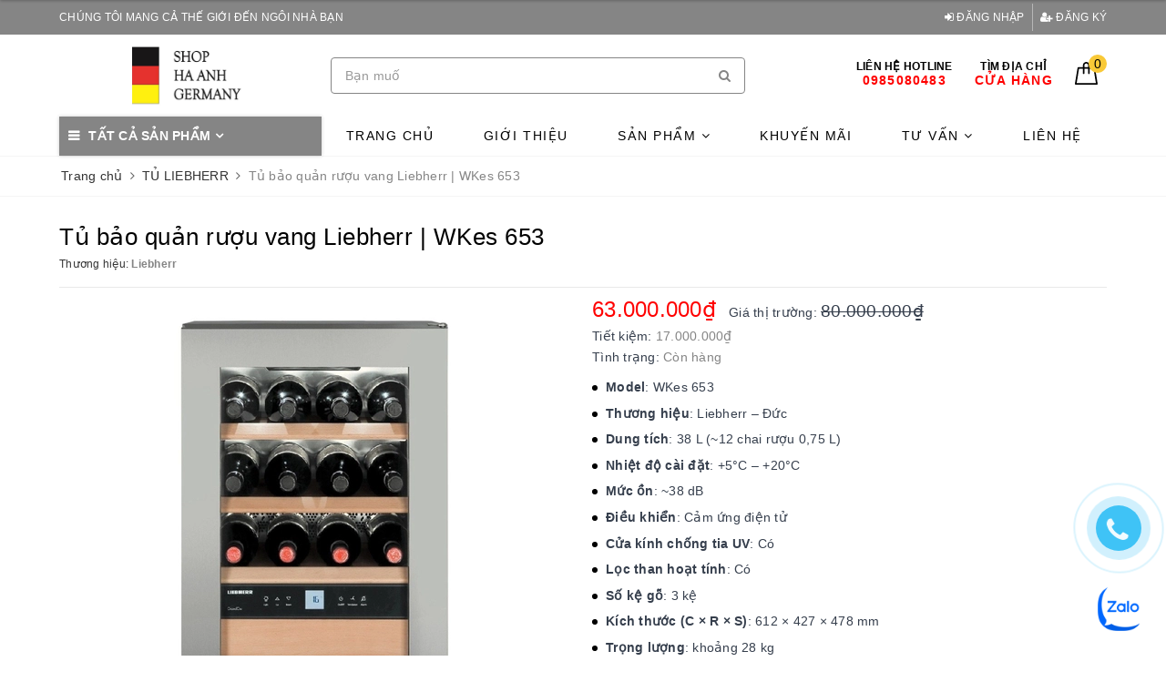

--- FILE ---
content_type: text/html; charset=utf-8
request_url: https://haanhgermany.com/tu-bao-quan-ruou-liebherr-wkes-653
body_size: 29252
content:
<!DOCTYPE html>
<html lang="vi">
	<head>
		<meta name="google-site-verification" content="iDgnJ1B7ILSpSY0EC_e5Afb2viW-DwU9QRg4dl1KOHY" />
				<!-- Google Tag Manager -->
		<script>(function(w,d,s,l,i){w[l]=w[l]||[];w[l].push({'gtm.start':
		new Date().getTime(),event:'gtm.js'});var f=d.getElementsByTagName(s)[0],
		j=d.createElement(s),dl=l!='dataLayer'?'&l='+l:'';j.async=true;j.src=
		'https://www.googletagmanager.com/gtm.js?id='+i+dl;f.parentNode.insertBefore(j,f);
		})(window,document,'script','dataLayer','GTM-WWVM2GC');</script>
		<!-- End Google Tag Manager -->
				<script>
			var dataLayer = window.dataLayer || [];
				dataLayer.push({
						'google_tag_params':
						{
							'ecomm_prodid': '46360213',
							'ecomm_pagetype': 'product',
							'ecomm_totalvalue': '63000000',
						}
					});
		</script>
		<meta charset="UTF-8" />
		<meta name="viewport" content="width=device-width, initial-scale=1, maximum-scale=1">
		<meta name="theme-color" content="#858585" />
		<title>Tủ bảo quản rượu vang Liebherr | WKes 653 | HA ANH GERMANY</title>
		<meta name="description" content="Tủ bảo quản rượu vang Liebherr | WKes 653 Tủ bảo quản rượu vang Liebherr WKes 653 là mẫu tủ đứng nhỏ gọn, sang trọng và tinh tế của thương hiệu Đức, được thiết kế dành riêng cho những người yêu rượu muốn lưu trữ rượu vang ở điều kiện tối ưu ngay trong không gian gia đình hay phòng khách. Với công nghệ hiện đại và thiết">
		<meta name="keywords" content="Tủ bảo quản rượu vang Liebherr | WKes 653, TỦ LIEBHERR, TỦ CIGAR, RƯỢU VANG, TỦ BẢO QUẢN RƯỢU VANG, HA ANH GERMANY, haanhgermany.com"/>		
		<link rel="canonical" href="https://haanhgermany.com/tu-bao-quan-ruou-liebherr-wkes-653"/>
		<link rel="dns-prefetch" href="https://haanhgermany.com">
		<link rel="dns-prefetch" href="//bizweb.dktcdn.net/">
		<link rel="dns-prefetch" href="//www.google-analytics.com/">
		<link rel="dns-prefetch" href="//www.googletagmanager.com/">
		<meta name='revisit-after' content='1 days' />
		<meta name="robots" content="noodp,index,follow" />
		<link rel="icon" href="//bizweb.dktcdn.net/100/572/387/themes/1015721/assets/favicon.png?1764660778707" type="image/x-icon" />
		<meta property="og:type" content="product"><meta property="og:title" content="Tủ bảo quản rượu vang Liebherr | WKes 653">
<meta property="og:image" content="https://bizweb.dktcdn.net/thumb/grande/100/572/387/products/c4104b999cce9a8f3ba3efb76c1739a2a446eda08c9f7563fa1fd2488e439afd-3.jpg?v=1747107363040"><meta property="og:image:secure_url" content="https://bizweb.dktcdn.net/thumb/grande/100/572/387/products/c4104b999cce9a8f3ba3efb76c1739a2a446eda08c9f7563fa1fd2488e439afd-3.jpg?v=1747107363040"><meta property="og:image" content="https://bizweb.dktcdn.net/thumb/grande/100/572/387/products/f79ecd23484ca72ef1e4e141700c99dfdec58b845f0dd14478e4ce6633351985-3.jpg?v=1747107363040"><meta property="og:image:secure_url" content="https://bizweb.dktcdn.net/thumb/grande/100/572/387/products/f79ecd23484ca72ef1e4e141700c99dfdec58b845f0dd14478e4ce6633351985-3.jpg?v=1747107363040"><meta property="og:image" content="https://bizweb.dktcdn.net/thumb/grande/100/572/387/products/a0439270fa4baa82a5a89ecf59aa07006ba8f2f3cb10f8be256e6913d651b755-3.jpg?v=1747107363040"><meta property="og:image:secure_url" content="https://bizweb.dktcdn.net/thumb/grande/100/572/387/products/a0439270fa4baa82a5a89ecf59aa07006ba8f2f3cb10f8be256e6913d651b755-3.jpg?v=1747107363040">
<meta property="og:price:amount" content="63.000.000"><meta property="og:price:currency" content="VND">
	<meta property="og:description" content="Tủ bảo quản rượu vang Liebherr | WKes 653 Tủ bảo quản rượu vang Liebherr WKes 653 là mẫu tủ đứng nhỏ gọn, sang trọng và tinh tế của thương hiệu Đức, được thiết kế dành riêng cho những người yêu rượu muốn lưu trữ rượu vang ở điều kiện tối ưu ngay trong không gian gia đình hay phòng khách. Với công nghệ hiện đại và thiết">
	<meta property="og:url" content="https://haanhgermany.com/tu-bao-quan-ruou-liebherr-wkes-653">
	<meta property="og:site_name" content="HA ANH GERMANY">
		<link rel="preload" as="style" type="text/css" href="//bizweb.dktcdn.net/100/572/387/themes/1015721/assets/bootstrap.scss.css?1764660778707" onload="this.rel='stylesheet'" />
		<link href="//bizweb.dktcdn.net/100/572/387/themes/1015721/assets/bootstrap.scss.css?1764660778707" rel="stylesheet" type="text/css" media="all" />
		<link rel="preload" as="style" type="text/css" href="//bizweb.dktcdn.net/100/572/387/themes/1015721/assets/plugin.scss.css?1764660778707" onload="this.rel='stylesheet'" />
		<link href="//bizweb.dktcdn.net/100/572/387/themes/1015721/assets/plugin.scss.css?1764660778707" rel="stylesheet" type="text/css" media="all" />	
		<link rel="preload" as="style" type="text/css" href="//bizweb.dktcdn.net/100/572/387/themes/1015721/assets/evo-main.scss.css?1764660778707" onload="this.rel='stylesheet'" />
		<link href="//bizweb.dktcdn.net/100/572/387/themes/1015721/assets/evo-main.scss.css?1764660778707" rel="stylesheet" type="text/css" media="all" />
		<link rel="preload" as="style" type="text/css" href="//bizweb.dktcdn.net/100/572/387/themes/1015721/assets/slick.scss.css?1764660778707" onload="this.rel='stylesheet'" />
		<link href="//bizweb.dktcdn.net/100/572/387/themes/1015721/assets/slick.scss.css?1764660778707" rel="stylesheet" type="text/css" media="all" />
		
		
		
		
		
		
		
		
		<link href="//bizweb.dktcdn.net/100/572/387/themes/1015721/assets/evo-products.scss.css?1764660778707" rel="stylesheet" type="text/css" media="all" />
		
		<script>
	var Bizweb = Bizweb || {};
	Bizweb.store = 'sonpv2610.mysapo.net';
	Bizweb.id = 572387;
	Bizweb.theme = {"id":1015721,"name":"Evo Nội Thất","role":"main"};
	Bizweb.template = 'product';
	if(!Bizweb.fbEventId)  Bizweb.fbEventId = 'xxxxxxxx-xxxx-4xxx-yxxx-xxxxxxxxxxxx'.replace(/[xy]/g, function (c) {
	var r = Math.random() * 16 | 0, v = c == 'x' ? r : (r & 0x3 | 0x8);
				return v.toString(16);
			});		
</script>
<script>
	(function () {
		function asyncLoad() {
			var urls = [];
			for (var i = 0; i < urls.length; i++) {
				var s = document.createElement('script');
				s.type = 'text/javascript';
				s.async = true;
				s.src = urls[i];
				var x = document.getElementsByTagName('script')[0];
				x.parentNode.insertBefore(s, x);
			}
		};
		window.attachEvent ? window.attachEvent('onload', asyncLoad) : window.addEventListener('load', asyncLoad, false);
	})();
</script>


<script>
	window.BizwebAnalytics = window.BizwebAnalytics || {};
	window.BizwebAnalytics.meta = window.BizwebAnalytics.meta || {};
	window.BizwebAnalytics.meta.currency = 'VND';
	window.BizwebAnalytics.tracking_url = '/s';

	var meta = {};
	
	meta.product = {"id": 46360213, "vendor": "Liebherr", "name": "Tủ bảo quản rượu vang Liebherr | WKes 653",
	"type": "", "price": 63000000 };
	
	
	for (var attr in meta) {
	window.BizwebAnalytics.meta[attr] = meta[attr];
	}
</script>

	
		<script src="/dist/js/stats.min.js?v=96f2ff2"></script>
	











	
		<link rel="preload" as="script" href="//bizweb.dktcdn.net/100/572/387/themes/1015721/assets/jquery-2.2.3.min.js?1764660778707" />
		<script src="//bizweb.dktcdn.net/100/572/387/themes/1015721/assets/jquery-2.2.3.min.js?1764660778707" type="text/javascript"></script>
		
		<script>var ProductReviewsAppUtil=ProductReviewsAppUtil || {};</script>
		<script type="application/ld+json">
{
	"@context" : "http://schema.org",
  	"@type" : "Organization",
  	"legalName" : "HA ANH GERMANY",
  	"url" : "https://haanhgermany.com",
  	"contactPoint":[{
    	"@type" : "ContactPoint",
    	"telephone" : "+84 0985080483",
    	"contactType" : "customer service"
  	}],
  	"logo":"//bizweb.dktcdn.net/100/572/387/themes/1015721/assets/logo.png?1764660778707",
  	"sameAs":[
  	"https://www.facebook.com/shopbobuhangducnhapkhaunhapkhau",
    "#"
	]
}
</script>
<script type="application/ld+json">
{
  "@context" : "http://schema.org",
  "@type" : "WebSite", 
  "name" : "HA ANH GERMANY",
  "url" : "https://haanhgermany.com",
  "potentialAction":{
    	"@type" : "SearchAction",
    	"target" : "https://haanhgermany.com/search?query={search_term}",
    	"query-input" : "required name=search_term"
  	}                     
}
</script>
	</head>
	<body class="bg-body product">	
				<!-- Google Tag Manager (noscript) -->
		<noscript><iframe src="https://www.googletagmanager.com/ns.html?id=GTM-WWVM2GC"
		height="0" width="0" style="display:none;visibility:hidden"></iframe></noscript>
		<!-- End Google Tag Manager (noscript) -->
		<div class="evo-search-bar">
	<form action="/search" method="get">
		<div class="input-group">
			<input type="text" name="query" class="search-auto form-control" placeholder="Bạn cần tìm gì hôm nay?" />
			<span class="input-group-btn">
				<button class="btn btn-default" type="submit"><i class="fa fa-search"></i></button>
			</span>
		</div>
	</form>
	<button class="site-header__search" title="Đóng tìm kiếm"><svg xmlns="http://www.w3.org/2000/svg" width="26.045" height="26.044"><g data-name="Group 470"><path d="M19.736 17.918l-4.896-4.896 4.896-4.896a1.242 1.242 0 0 0-.202-1.616 1.242 1.242 0 0 0-1.615-.202l-4.896 4.896L8.127 6.31a1.242 1.242 0 0 0-1.615.202 1.242 1.242 0 0 0-.202 1.615l4.895 4.896-4.896 4.896a1.242 1.242 0 0 0 .202 1.615 1.242 1.242 0 0 0 1.616.202l4.896-4.896 4.896 4.896a1.242 1.242 0 0 0 1.615-.202 1.242 1.242 0 0 0 .202-1.615z" data-name="Path 224" fill="#1c1c1c"></path></g></svg></button>
</div>
<header class="header">
	<div class="evo-top-header">
		<div class="container">
			<div class="row">
				<div class="col-md-6 col-sm-12 slogan">
					<p>CHÚNG TÔI MANG CẢ THẾ GIỚI ĐẾN NGÔI NHÀ BẠN</p>
				</div>
				<div class="col-md-6 col-sm-6 evo-account hidden-xs hidden-sm">
					<ul>
						
						<li><a rel="nofollow" href="/account/login" title="Đăng nhập"><i class="fa fa-sign-in" aria-hidden="true"></i> Đăng nhập</a></li>
						<li><a rel="nofollow" href="/account/register" title="Đăng ký"><i class="fa fa-user-plus" aria-hidden="true"></i> Đăng ký</a></li>
						
					</ul>
				</div>
			</div>
		</div>
	</div>
	<div class="evo-header-logo-search-cart container">
		<div class="row">
			<div class="col-md-3 logo evo-header-mobile">
				<button type="button" class="evo-flexitem evo-flexitem-fill navbar-toggle collapsed visible-sm visible-xs" id="trigger-mobile">
					<span class="icon-bar"></span>
					<span class="icon-bar"></span>
					<span class="icon-bar"></span>
				</button>
				<a href="/" class="logo-wrapper" title="HA ANH GERMANY">
					<img src="[data-uri]" data-src="//bizweb.dktcdn.net/100/572/387/themes/1015721/assets/logo.png?1764660778707" alt="HA ANH GERMANY" class="lazy img-responsive center-block" />
				</a>
				<div class="evo-flexitem evo-flexitem-fill visible-sm visible-xs">
					<a href="javascript:void(0);" class="site-header-search" rel="nofollow" title="Tìm kiếm">
						<i class="fa fa-search" aria-hidden="true"></i>
					</a>
					<a href="/cart" title="Giỏ hàng" rel="nofollow">
						<svg viewBox="0 0 100 100" data-radium="true" style="width: 25px;"><g stroke="none" stroke-width="1" fill="none" fill-rule="evenodd"><g transform="translate(-286.000000, -515.000000)" fill="#000"><path d="M374.302082,541.184324 C374.044039,539.461671 372.581799,538.255814 370.861517,538.255814 L351.078273,538.255814 L351.078273,530.159345 C351.078273,521.804479 344.283158,515 335.93979,515 C327.596422,515 320.801307,521.804479 320.801307,530.159345 L320.801307,538.255814 L301.018063,538.255814 C299.297781,538.255814 297.835541,539.461671 297.577499,541.184324 L286.051608,610.951766 C285.87958,611.985357 286.137623,613.018949 286.825735,613.794143 C287.513848,614.569337 288.460003,615 289.492173,615 L382.387408,615 L382.473422,615 C384.451746,615 386,613.449612 386,611.468562 C386,611.037898 385.913986,610.693368 385.827972,610.348837 L374.302082,541.184324 L374.302082,541.184324 Z M327.854464,530.159345 C327.854464,525.680448 331.467057,522.062877 335.93979,522.062877 C340.412524,522.062877 344.025116,525.680448 344.025116,530.159345 L344.025116,538.255814 L327.854464,538.255814 L327.854464,530.159345 L327.854464,530.159345 Z M293.62085,608.023256 L304.028557,545.318691 L320.801307,545.318691 L320.801307,565.043066 C320.801307,567.024117 322.349561,568.574505 324.327886,568.574505 C326.30621,568.574505 327.854464,567.024117 327.854464,565.043066 L327.854464,545.318691 L344.025116,545.318691 L344.025116,565.043066 C344.025116,567.024117 345.57337,568.574505 347.551694,568.574505 C349.530019,568.574505 351.078273,567.024117 351.078273,565.043066 L351.078273,545.318691 L367.851024,545.318691 L378.25873,608.023256 L293.62085,608.023256 L293.62085,608.023256 Z"></path></g></g></svg>
						<span class="count_item_pr">0</span>
					</a>
				</div>
			</div>
			<div class="col-md-5 evo-header-search hidden-sm hidden-xs">
				<form action="/search" method="get">
					<div class="input-group">
						<input type="text" name="query" class="search-auto form-control" placeholder="Bạn cần tìm gì...?" />
						<span class="input-group-btn">
							<button class="btn btn-default" type="submit"><i class="fa fa-search"></i></button>
						</span>
					</div>
				</form>
			</div>
			<div class="col-md-4 evo-header-hotline-cart hidden-sm hidden-xs">
				<div class="hotline">
					
					<a href="tel:0985080483" title="Liên hệ Hotline 0985080483">
						<span class="evo-title">Liên hệ Hotline</span>
						<span class="evo-hotline">0985080483
						<br>
						</span>
					</a>
					
				</div>
				<div class="hotline">
					<a href="/he-thong-cua-hang" title="Tìm địa chỉ Cửa hàng">
						<span class="evo-title">Tìm địa chỉ</span>
						<span class="evo-hotline">Cửa hàng</span>
					</a>
				</div>
				<div class="evo-cart mini-cart">
					<a href="/cart" title="Giỏ hàng" rel="nofollow">
						<svg viewBox="0 0 100 100" data-radium="true" style="width: 25px;"><g stroke="none" stroke-width="1" fill="none" fill-rule="evenodd"><g transform="translate(-286.000000, -515.000000)" fill="#000"><path d="M374.302082,541.184324 C374.044039,539.461671 372.581799,538.255814 370.861517,538.255814 L351.078273,538.255814 L351.078273,530.159345 C351.078273,521.804479 344.283158,515 335.93979,515 C327.596422,515 320.801307,521.804479 320.801307,530.159345 L320.801307,538.255814 L301.018063,538.255814 C299.297781,538.255814 297.835541,539.461671 297.577499,541.184324 L286.051608,610.951766 C285.87958,611.985357 286.137623,613.018949 286.825735,613.794143 C287.513848,614.569337 288.460003,615 289.492173,615 L382.387408,615 L382.473422,615 C384.451746,615 386,613.449612 386,611.468562 C386,611.037898 385.913986,610.693368 385.827972,610.348837 L374.302082,541.184324 L374.302082,541.184324 Z M327.854464,530.159345 C327.854464,525.680448 331.467057,522.062877 335.93979,522.062877 C340.412524,522.062877 344.025116,525.680448 344.025116,530.159345 L344.025116,538.255814 L327.854464,538.255814 L327.854464,530.159345 L327.854464,530.159345 Z M293.62085,608.023256 L304.028557,545.318691 L320.801307,545.318691 L320.801307,565.043066 C320.801307,567.024117 322.349561,568.574505 324.327886,568.574505 C326.30621,568.574505 327.854464,567.024117 327.854464,565.043066 L327.854464,545.318691 L344.025116,545.318691 L344.025116,565.043066 C344.025116,567.024117 345.57337,568.574505 347.551694,568.574505 C349.530019,568.574505 351.078273,567.024117 351.078273,565.043066 L351.078273,545.318691 L367.851024,545.318691 L378.25873,608.023256 L293.62085,608.023256 L293.62085,608.023256 Z"></path></g></g></svg>
						<span class="count_item_pr">0</span>
					</a>
					<div class="top-cart-content">					
						<ul id="cart-sidebar" class="mini-products-list count_li">
							<li class="list-item"><ul></ul></li>
							<li class="action">
								<ul>
									<li class="li-fix-1"><div class="top-subtotal">Tổng tiền thanh toán:<span class="price"></span></div></li>
									<li class="li-fix-2">
										<div class="actions clearfix">
											<a rel="nofollow" href="/cart" class="btn btn-primary" title="Giỏ hàng"><i class="fa fa-shopping-basket"></i> Giỏ hàng</a>
											<a rel="nofollow" href="/checkout" class="btn btn-checkout btn-gray" title="Thanh toán"><i class="fa fa-random"></i> Thanh toán</a>
										</div>
									</li>
								</ul>
							</li>
						</ul>
					</div>
				</div>
			</div>
		</div>
	</div>
	<div class="evo-main-nav">
		<div class="container clearfix">
			<div class="col-md-3 col-lg-3 no-padding">
				
<div class="mobile-main-menu hidden-lg hidden-md">
	<div class="drawer-header">
		<div id="close-nav">
			<svg viewBox="0 0 100 100" data-radium="true" style="width: 16px;"><g stroke="none" stroke-width="1" fill="none" fill-rule="evenodd"><g transform="translate(-645.000000, -879.000000)" fill="#000"><path d="M743.998989,926.504303 L697.512507,880.032702 C696.909905,879.430293 695.962958,879 695.016011,879 C694.069064,879 693.122117,879.430293 692.519515,880.032702 L646.033033,926.504303 C644.655656,927.881239 644.655656,930.118761 646.033033,931.495697 C646.721722,932.184165 647.582582,932.528399 648.529529,932.528399 C649.476476,932.528399 650.337337,932.184165 651.026025,931.495697 L691.486482,891.048193 L691.486482,975.471601 C691.486482,977.450947 693.036031,979 695.016011,979 C696.995991,979 698.54554,977.450947 698.54554,975.471601 L698.54554,891.048193 L739.005997,931.495697 C740.383374,932.872633 742.621612,932.872633 743.998989,931.495697 C745.376366,930.118761 745.29028,927.881239 743.998989,926.504303 L743.998989,926.504303 Z" transform="translate(695.000000, 929.000000) rotate(-90.000000) translate(-695.000000, -929.000000) "></path></g></g></svg>
		</div>
		<a href="/" class="logo-wrapper" title="HA ANH GERMANY">
			<img src="[data-uri]" data-src="//bizweb.dktcdn.net/100/572/387/themes/1015721/assets/logo.png?1764660778707" alt="HA ANH GERMANY" class="lazy img-responsive center-block" />
		</a>
		
	</div>
	<div class="ul-first-menu">
		
		<a rel="nofollow" href="/account/login" title="Đăng nhập">Đăng nhập</a>
		<a rel="nofollow" href="/account/register" title="Đăng ký">Đăng ký</a>
		
	</div>
</div>

				<div class="mainmenu mainmenu-other">
	<span>Tất cả sản phẩm</span>
	<div class="nav-cate">
		<ul id="menu2017">
			
			
			
			
			
			<li class="dropdown menu-item-count">
				<a class="evo-categories-a" href="/thiet-bi-nha-bep" title="THIẾT BỊ NHÀ BẾP">THIẾT BỊ NHÀ BẾP<i class="fa fa-angle-down hidden-lg hidden-md" data-toggle="dropdown"></i></a>
				<div class="subcate gd-menu">
					
					
					<aside class="aside-evo">
						<a class="evo-categories-main-sub" href="/bep-tu" title="BẾP TỪ, BẾP GAS">BẾP TỪ, BẾP GAS<i class="fa fa-angle-down hidden-lg hidden-md" data-toggle="dropdown"></i></a>
						<div class="list-evo-categories-main-sub">
							
							<a href="/bep-bosch" title="BẾP TỪ BOSCH">BẾP TỪ BOSCH</a>
							
							<a href="/bep-tu-miele" title="BẾP TỪ MIELE">BẾP TỪ MIELE</a>
							
							<a href="/bep-tu-gaggenau" title="BẾP TỪ GAGGENAU">BẾP TỪ GAGGENAU</a>
							
							<a href="/bep-siemens" title="BẾP TỪ SIEMENS">BẾP TỪ SIEMENS</a>
							
						</div>
					</aside>
					
					
					
					<aside class="aside-evo">
						<a class="evo-categories-main-sub" href="/voi-chau-rua-bat" title="VÒI CHẬU RỬA BÁT">VÒI CHẬU RỬA BÁT<i class="fa fa-angle-down hidden-lg hidden-md" data-toggle="dropdown"></i></a>
						<div class="list-evo-categories-main-sub">
							
							<a href="/voi-rua-bat" title="VÒI RỬA BÁT">VÒI RỬA BÁT</a>
							
							<a href="/chau-rua-bat" title="CHẬU RỬA BÁT">CHẬU RỬA BÁT</a>
							
							<a href="/phu-kien-chau-rua-bat" title="PHỤ KIỆN VÒI CHẬU RỬA BÁT">PHỤ KIỆN VÒI CHẬU RỬA BÁT</a>
							
						</div>
					</aside>
					
					
					
					<aside class="aside-evo">
						<a class="evo-categories-main-sub" href="/hut-mui" title="HÚT MÙI">HÚT MÙI<i class="fa fa-angle-down hidden-lg hidden-md" data-toggle="dropdown"></i></a>
						<div class="list-evo-categories-main-sub">
							
							<a href="/hut-mui-bosch" title="HÚT MÙI BOSCH">HÚT MÙI BOSCH</a>
							
							<a href="/hut-mui-miele" title="HÚT MÙI MIELE">HÚT MÙI MIELE</a>
							
							<a href="/hut-mui-gaggenau" title="HÚT MÙI GAGGENAU">HÚT MÙI GAGGENAU</a>
							
							<a href="/hut-mui-siemens" title="HÚT MÙI SIEMENS">HÚT MÙI SIEMENS</a>
							
						</div>
					</aside>
					
					
					
					<aside class="aside-evo">
						<a class="evo-categories-main-sub" href="/may-rua-bat" title="MÁY RỬA BÁT">MÁY RỬA BÁT<i class="fa fa-angle-down hidden-lg hidden-md" data-toggle="dropdown"></i></a>
						<div class="list-evo-categories-main-sub">
							
							<a href="/may-rua-bat-bosch" title="MÁY RỬA BÁT BOSCH">MÁY RỬA BÁT BOSCH</a>
							
							<a href="/may-rua-bat-miele" title="MÁY RỦA BÁT MIELE">MÁY RỦA BÁT MIELE</a>
							
							<a href="/may-rua-bat-gaggenau" title="MÁY RỦA BÁT GAGGENAU">MÁY RỦA BÁT GAGGENAU</a>
							
							<a href="/may-rua-bat-siemens" title="MÁY RỦA BÁT SIEMENS">MÁY RỦA BÁT SIEMENS</a>
							
						</div>
					</aside>
					
					
					
					<aside class="aside-evo">
						<a class="evo-categories-main-sub" href="/lo-vi-song-nuong-hap" title="LÒ VI SÓNG, NƯỚNG, HẤP">LÒ VI SÓNG, NƯỚNG, HẤP<i class="fa fa-angle-down hidden-lg hidden-md" data-toggle="dropdown"></i></a>
						<div class="list-evo-categories-main-sub">
							
							<a href="/lo-bosch" title="LÒ BOSCH">LÒ BOSCH</a>
							
							<a href="/lo-nuong-miele" title="LÒ MIELE">LÒ MIELE</a>
							
							<a href="/lo-nuong-vi-song-hap-gaggenau" title="LÒ GAGGENAU">LÒ GAGGENAU</a>
							
							<a href="/lo-siemens" title="LÒ SIEMENS">LÒ SIEMENS</a>
							
						</div>
					</aside>
					
					
					
					<aside class="aside-evo">
						<a class="evo-categories-main-sub" href="/tu-lanh" title="TỦ LẠNH, TỦ ĐÔNG, TỦ RƯỢU VANG">TỦ LẠNH, TỦ ĐÔNG, TỦ RƯỢU VANG<i class="fa fa-angle-down hidden-lg hidden-md" data-toggle="dropdown"></i></a>
						<div class="list-evo-categories-main-sub">
							
							<a href="/tu-bosch" title="TỦ BOSCH">TỦ BOSCH</a>
							
							<a href="/tu-liebherr" title="TỦ LIEBHERR">TỦ LIEBHERR</a>
							
							<a href="/tu-noi-dia-nhat" title="TỦ NỘI ĐỊA NHẬT">TỦ NỘI ĐỊA NHẬT</a>
							
							<a href="/tu-lanh-miele" title="TỦ MIELE">TỦ MIELE</a>
							
							<a href="/tu-lanh-ruou-vang-gaggenau" title="TỦ GAGGENAU">TỦ GAGGENAU</a>
							
							<a href="/tu-siemens" title="TỦ SIEMENS">TỦ SIEMENS</a>
							
						</div>
					</aside>
					
					
					
					<aside>
						<a class="evo-categories-main-sub" href="/bep-nuong" title="BẾP NƯỚNG">BẾP NƯỚNG</a>
					</aside>
					
					
				</div>
			</li>
			
			
			
			<li class="dropdown menu-item-count">
				<a class="evo-categories-a" href="/thiet-bi-ve-sinh" title="THIẾT BỊ VỆ SINH">THIẾT BỊ VỆ SINH<i class="fa fa-angle-down hidden-lg hidden-md" data-toggle="dropdown"></i></a>
				<div class="subcate gd-menu">
					
					
					<aside class="aside-evo">
						<a class="evo-categories-main-sub" href="/sen-tam" title="SEN TẮM">SEN TẮM<i class="fa fa-angle-down hidden-lg hidden-md" data-toggle="dropdown"></i></a>
						<div class="list-evo-categories-main-sub">
							
							<a href="/sen-am-tuong" title="BỘ SEN ÂM">BỘ SEN ÂM</a>
							
							<a href="/sen-cay" title="SEN CÂY">SEN CÂY</a>
							
							<a href="/phu-kien-sen-tam" title="PHỤ KIỆN SEN TẮM">PHỤ KIỆN SEN TẮM</a>
							
						</div>
					</aside>
					
					
					
					<aside class="aside-evo">
						<a class="evo-categories-main-sub" href="/voi-lavabo" title="VÒI LAVABO">VÒI LAVABO<i class="fa fa-angle-down hidden-lg hidden-md" data-toggle="dropdown"></i></a>
						<div class="list-evo-categories-main-sub">
							
							<a href="/voi-lavabo-am-tuong" title="VÒI LAVABO ÂM">VÒI LAVABO ÂM</a>
							
							<a href="/voi-lavabo-duong" title="VÒI LAVABO DƯƠNG">VÒI LAVABO DƯƠNG</a>
							
							<a href="/phu-kien-voi-lavabo" title="PHỤ KIỆN VÒI LAVABO">PHỤ KIỆN VÒI LAVABO</a>
							
						</div>
					</aside>
					
					
					
					<aside>
						<a class="evo-categories-main-sub" href="/chau-lavabo" title="CHẬU LAVABO">CHẬU LAVABO</a>
					</aside>
					
					
					
					<aside>
						<a class="evo-categories-main-sub" href="/phu-kien-nha-tam" title="PHỤ KIỆN NHÀ TẮM">PHỤ KIỆN NHÀ TẮM</a>
					</aside>
					
					
					
					<aside>
						<a class="evo-categories-main-sub" href="/bon-tam" title="SEN TẮM BỒN">SEN TẮM BỒN</a>
					</aside>
					
					
					
					<aside>
						<a class="evo-categories-main-sub" href="/bon-cau-tu-dong" title="BỒN CẦU VỆ SINH">BỒN CẦU VỆ SINH</a>
					</aside>
					
					
				</div>
			</li>
			
			
			
			<li class="dropdown menu-item-count">
				<a class="evo-categories-a" href="/thiet-bi-miele" title="THIẾT BỊ MIELE">THIẾT BỊ MIELE<i class="fa fa-angle-down hidden-lg hidden-md" data-toggle="dropdown"></i></a>
				<div class="subcate gd-menu">
					
					
					<aside>
						<a class="evo-categories-main-sub" href="/bep-tu-miele" title="BẾP TỪ MIELE">BẾP TỪ MIELE</a>
					</aside>
					
					
					
					<aside>
						<a class="evo-categories-main-sub" href="/hut-mui-miele" title="HÚT MÙI MIELE">HÚT MÙI MIELE</a>
					</aside>
					
					
					
					<aside>
						<a class="evo-categories-main-sub" href="/may-rua-bat-miele" title="MÁY RỬA BÁT MIELE">MÁY RỬA BÁT MIELE</a>
					</aside>
					
					
					
					<aside>
						<a class="evo-categories-main-sub" href="/lo-nuong-miele" title="LÒ NƯỚNG, HẤP, VI SÓNG MIELE">LÒ NƯỚNG, HẤP, VI SÓNG MIELE</a>
					</aside>
					
					
					
					<aside>
						<a class="evo-categories-main-sub" href="/tu-lanh-miele" title="TỦ LẠNH, TỦ ĐÔNG, TỦ RƯỢU MIELE">TỦ LẠNH, TỦ ĐÔNG, TỦ RƯỢU MIELE</a>
					</aside>
					
					
					
					<aside>
						<a class="evo-categories-main-sub" href="/may-giat-say-miele" title="MÁY GIẶT, SẤY MIELE">MÁY GIẶT, SẤY MIELE</a>
					</aside>
					
					
					
					<aside>
						<a class="evo-categories-main-sub" href="/may-pha-cafe-miele" title="MÁY PHA CAFE MIELE">MÁY PHA CAFE MIELE</a>
					</aside>
					
					
				</div>
			</li>
			
			
			
			<li class="dropdown menu-item-count">
				<a class="evo-categories-a" href="/thiet-bi-smeg" title="THIẾT BỊ SMEG">THIẾT BỊ SMEG<i class="fa fa-angle-down hidden-lg hidden-md" data-toggle="dropdown"></i></a>
				<div class="subcate gd-menu">
					
					
					<aside>
						<a class="evo-categories-main-sub" href="/thiet-bi-nha-bep-smeg" title="THIẾT BỊ BẾP SMEG">THIẾT BỊ BẾP SMEG</a>
					</aside>
					
					
					
					<aside>
						<a class="evo-categories-main-sub" href="/do-gia-dung-smeg" title="ĐỒ GIA DỤNG SMEG">ĐỒ GIA DỤNG SMEG</a>
					</aside>
					
					
				</div>
			</li>
			
			
			
			<li class="dropdown menu-item-count">
				<a class="evo-categories-a" href="/may-pha-cafe" title="MÁY PHA CAFE">MÁY PHA CAFE<i class="fa fa-angle-down hidden-lg hidden-md" data-toggle="dropdown"></i></a>
				<div class="subcate gd-menu">
					
					
					<aside>
						<a class="evo-categories-main-sub" href="/may-pha-cafe-tu-dong" title="MÁY TỰ ĐỘNG">MÁY TỰ ĐỘNG</a>
					</aside>
					
					
					
					<aside>
						<a class="evo-categories-main-sub" href="/may-pha-cafe-ban-tu-dong" title="MÁY BÁN TỰ ĐỘNG">MÁY BÁN TỰ ĐỘNG</a>
					</aside>
					
					
					
					<aside>
						<a class="evo-categories-main-sub" href="/may-pha-cafe-vien-nen" title="MÁY PHA CAFE VIÊN NÉN">MÁY PHA CAFE VIÊN NÉN</a>
					</aside>
					
					
					
					<aside>
						<a class="evo-categories-main-sub" href="/phu-kien-may-pha-cafe" title="PHỤ KIỆN MÁY CAFE">PHỤ KIỆN MÁY CAFE</a>
					</aside>
					
					
				</div>
			</li>
			
			
			
			<li class="dropdown menu-item-count">
				<a class="evo-categories-a" href="/do-gia-dung" title="ĐỒ GIA DỤNG">ĐỒ GIA DỤNG<i class="fa fa-angle-down hidden-lg hidden-md" data-toggle="dropdown"></i></a>
				<div class="subcate gd-menu">
					
					
					<aside>
						<a class="evo-categories-main-sub" href="/ban-la-may-say-may-giat" title="MÁY GIẶT, SẤY, BÀN LÀ QUẦN ÁO">MÁY GIẶT, SẤY, BÀN LÀ QUẦN ÁO</a>
					</aside>
					
					
					
					<aside>
						<a class="evo-categories-main-sub" href="/may-loc-khong-khi" title="QUẠT, LỌC KHÔNG KHÍ, HÚT ẨM">QUẠT, LỌC KHÔNG KHÍ, HÚT ẨM</a>
					</aside>
					
					
					
					<aside>
						<a class="evo-categories-main-sub" href="/am-dun-nuoc" title="ẤM ĐUN NƯỚC, BÌNH GIỮ NHIỆT">ẤM ĐUN NƯỚC, BÌNH GIỮ NHIỆT</a>
					</aside>
					
					
					
					<aside>
						<a class="evo-categories-main-sub" href="/thiet-bi-chieu-sang" title="THIẾT BỊ CHIẾU SÁNG">THIẾT BỊ CHIẾU SÁNG</a>
					</aside>
					
					
					
					<aside>
						<a class="evo-categories-main-sub" href="/robot-hut-bui-lau-nha" title="ROBOT HÚT BỤI">ROBOT HÚT BỤI</a>
					</aside>
					
					
					
					<aside>
						<a class="evo-categories-main-sub" href="/bo-coc-ly-bat-dia-cao-cap" title="BỘ CỐC, LY, BÁT ĐĨA CAO CẤP">BỘ CỐC, LY, BÁT ĐĨA CAO CẤP</a>
					</aside>
					
					
					
					<aside>
						<a class="evo-categories-main-sub" href="/may-ep-may-vat-cam-may-xay" title="MÁY ÉP, VẮT CAM, MÁY XAY">MÁY ÉP, VẮT CAM, MÁY XAY</a>
					</aside>
					
					
					
					<aside>
						<a class="evo-categories-main-sub" href="/chat-tay-rua-ve-sinh" title="CHẤT TẨY RỬA, VỆ SINH">CHẤT TẨY RỬA, VỆ SINH</a>
					</aside>
					
					
				</div>
			</li>
			
			
			
			<li class="dropdown menu-item-count">
				<a class="evo-categories-a" href="/dung-cu-nha-bep" title="DỤNG CỤ NHÀ BẾP">DỤNG CỤ NHÀ BẾP<i class="fa fa-angle-down hidden-lg hidden-md" data-toggle="dropdown"></i></a>
				<div class="subcate gd-menu">
					
					
					<aside>
						<a class="evo-categories-main-sub" href="/bo-noi-cao-cap" title="BỘ NỒI, CHẢO CAO CẤP">BỘ NỒI, CHẢO CAO CẤP</a>
					</aside>
					
					
					
					<aside>
						<a class="evo-categories-main-sub" href="/bo-dao-thia-dia-keo-thot" title="DAO, THÌA, DĨA, KÉO, THỚT">DAO, THÌA, DĨA, KÉO, THỚT</a>
					</aside>
					
					
					
					<aside>
						<a class="evo-categories-main-sub" href="/noi-chien-khong-dau" title="NỒI CHIÊN KHÔNG DẦU">NỒI CHIÊN KHÔNG DẦU</a>
					</aside>
					
					
					
					<aside>
						<a class="evo-categories-main-sub" href="/noi-ap-suat-noi-da-nang" title="NỒI CƠM ĐIỆN, NỒI ÁP SUẤT">NỒI CƠM ĐIỆN, NỒI ÁP SUẤT</a>
					</aside>
					
					
					
					<aside>
						<a class="evo-categories-main-sub" href="/choi-cay-lau-nha" title="THÙNG RÁC, CÂY LAU NHÀ, CHỔI">THÙNG RÁC, CÂY LAU NHÀ, CHỔI</a>
					</aside>
					
					
					
					<aside>
						<a class="evo-categories-main-sub" href="/may-ep-may-vat-cam-may-xay" title="MÁY TRỘN BỘT, ÉP, VẮT CAM">MÁY TRỘN BỘT, ÉP, VẮT CAM</a>
					</aside>
					
					
				</div>
			</li>
			
			
			
			<li class="dropdown menu-item-count">
				<a class="evo-categories-a" href="/tu-cigar-ruou-vang" title="TỦ CIGAR RƯỢU VANG">TỦ CIGAR RƯỢU VANG<i class="fa fa-angle-down hidden-lg hidden-md" data-toggle="dropdown"></i></a>
				<div class="subcate gd-menu">
					
					
					<aside>
						<a class="evo-categories-main-sub" href="/tu-bao-quan-cigar" title="TỦ BẢO QUẢN CIGAR">TỦ BẢO QUẢN CIGAR</a>
					</aside>
					
					
					
					<aside>
						<a class="evo-categories-main-sub" href="/tu-bao-quan-ruou-vang" title="TỦ BẢO QUẢN RƯỢU VANG">TỦ BẢO QUẢN RƯỢU VANG</a>
					</aside>
					
					
					
					<aside>
						<a class="evo-categories-main-sub" href="/phu-kien" title="PHỤ KIỆN CIGAR, RƯỢU VANG">PHỤ KIỆN CIGAR, RƯỢU VANG</a>
					</aside>
					
					
				</div>
			</li>
			
			
			
			<li class="dropdown menu-item-count">
				<a class="evo-categories-a" href="/thiet-bi-bep-gaggenau" title="THIẾT BỊ BẾP GAGGENAU">THIẾT BỊ BẾP GAGGENAU<i class="fa fa-angle-down hidden-lg hidden-md" data-toggle="dropdown"></i></a>
				<div class="subcate gd-menu">
					
					
					<aside>
						<a class="evo-categories-main-sub" href="/bep-tu-gaggenau" title="BẾP TỪ GAGGEANU">BẾP TỪ GAGGEANU</a>
					</aside>
					
					
					
					<aside>
						<a class="evo-categories-main-sub" href="/hut-mui-gaggenau" title="HÚT MÙI GAGGENAU">HÚT MÙI GAGGENAU</a>
					</aside>
					
					
					
					<aside>
						<a class="evo-categories-main-sub" href="/may-rua-bat-gaggenau" title="MÁY RỬA BÁT GAGGENAU">MÁY RỬA BÁT GAGGENAU</a>
					</aside>
					
					
					
					<aside>
						<a class="evo-categories-main-sub" href="/lo-nuong-vi-song-hap-gaggenau" title="LÒ NƯỚNG, HẤP, VI SÓNG GAGGENAU">LÒ NƯỚNG, HẤP, VI SÓNG GAGGENAU</a>
					</aside>
					
					
					
					<aside>
						<a class="evo-categories-main-sub" href="/tu-lanh-ruou-vang-gaggenau" title="TỦ LẠNH, TỦ ĐÔNG, TỦ RƯỢU GAGGENAU">TỦ LẠNH, TỦ ĐÔNG, TỦ RƯỢU GAGGENAU</a>
					</aside>
					
					
				</div>
			</li>
			
			
			
			<li class="menu-item-count">
				<a class="evo-categories-a" href="/thiet-bi-v-zug" title="THIẾT BỊ BẾP V-ZUG">THIẾT BỊ BẾP V-ZUG</a>
			</li>
			
			
			
			<li class="menu-item-count">
				<a class="evo-categories-a" href="/luxury-home-decor" title="LUXUXY HOME DECOR">LUXUXY HOME DECOR</a>
			</li>
			
			
		</ul>
	</div>
</div>
			</div>
			<div class="col-md-9 col-lg-9 no-padding">
				<ul id="nav" class="nav">
	
	
	
	
	
	
	
	<li class="nav-item "><a class="nav-link" href="/" title="Trang chủ">Trang chủ</a></li>
	
	
	
	
	
	
	
	<li class="nav-item "><a class="nav-link" href="/gioi-thieu" title="Giới thiệu">Giới thiệu</a></li>
	
	
	
	
	
	
	
	<li class=" nav-item has-childs  has-mega">
		<a href="/collections/all" class="nav-link" title="Sản phẩm">Sản phẩm <i class="fa fa-angle-down" data-toggle="dropdown"></i></a>			
		
		
		<div class="mega-content">
	<ul class="level0">
		
		
		<li class="level1 parent item fix-navs">
			<a class="hmega" href="/thiet-bi-nha-bep" title="THIẾT BỊ NHÀ BẾP">THIẾT BỊ NHÀ BẾP <i class="fa fa-angle-down hidden-lg hidden-md" data-toggle="dropdown"></i></a>
			<ul class="level1">
				
				<li class="level2">
					<a href="/bep-tu" title="BẾP TỪ, BẾP GAS">BẾP TỪ, BẾP GAS</a>
				</li>
				
				<li class="level2">
					<a href="/voi-chau-rua-bat" title="VÒI CHẬU RỬA BÁT">VÒI CHẬU RỬA BÁT</a>
				</li>
				
				<li class="level2">
					<a href="/hut-mui" title="HÚT MÙI">HÚT MÙI</a>
				</li>
				
				<li class="level2">
					<a href="/may-rua-bat" title="MÁY RỬA BÁT">MÁY RỬA BÁT</a>
				</li>
				
				<li class="level2">
					<a href="/lo-vi-song-nuong-hap" title="LÒ VI SÓNG, NƯỚNG, HẤP">LÒ VI SÓNG, NƯỚNG, HẤP</a>
				</li>
				
				<li class="level2">
					<a href="/tu-lanh" title="TỦ LẠNH, TỦ ĐÔNG, TỦ RƯỢU VANG">TỦ LẠNH, TỦ ĐÔNG, TỦ RƯỢU VANG</a>
				</li>
				
				<li class="level2">
					<a href="/bep-nuong" title="BẾP NƯỚNG">BẾP NƯỚNG</a>
				</li>
				
			</ul>
		</li>
		
		
		
		<li class="level1 parent item fix-navs">
			<a class="hmega" href="/thiet-bi-ve-sinh" title="THIẾT BỊ VỆ SINH">THIẾT BỊ VỆ SINH <i class="fa fa-angle-down hidden-lg hidden-md" data-toggle="dropdown"></i></a>
			<ul class="level1">
				
				<li class="level2">
					<a href="/sen-tam" title="SEN TẮM">SEN TẮM</a>
				</li>
				
				<li class="level2">
					<a href="/voi-lavabo" title="VÒI LAVABO">VÒI LAVABO</a>
				</li>
				
				<li class="level2">
					<a href="/chau-lavabo" title="CHẬU LAVABO">CHẬU LAVABO</a>
				</li>
				
				<li class="level2">
					<a href="/phu-kien-nha-tam" title="PHỤ KIỆN NHÀ TẮM">PHỤ KIỆN NHÀ TẮM</a>
				</li>
				
				<li class="level2">
					<a href="/bon-tam" title="SEN TẮM BỒN">SEN TẮM BỒN</a>
				</li>
				
				<li class="level2">
					<a href="/bon-cau-tu-dong" title="BỒN CẦU VỆ SINH">BỒN CẦU VỆ SINH</a>
				</li>
				
			</ul>
		</li>
		
		
		
		<li class="level1 parent item fix-navs">
			<a class="hmega" href="/thiet-bi-miele" title="THIẾT BỊ MIELE">THIẾT BỊ MIELE <i class="fa fa-angle-down hidden-lg hidden-md" data-toggle="dropdown"></i></a>
			<ul class="level1">
				
				<li class="level2">
					<a href="/bep-tu-miele" title="BẾP TỪ MIELE">BẾP TỪ MIELE</a>
				</li>
				
				<li class="level2">
					<a href="/hut-mui-miele" title="HÚT MÙI MIELE">HÚT MÙI MIELE</a>
				</li>
				
				<li class="level2">
					<a href="/may-rua-bat-miele" title="MÁY RỬA BÁT MIELE">MÁY RỬA BÁT MIELE</a>
				</li>
				
				<li class="level2">
					<a href="/lo-nuong-miele" title="LÒ NƯỚNG, HẤP, VI SÓNG MIELE">LÒ NƯỚNG, HẤP, VI SÓNG MIELE</a>
				</li>
				
				<li class="level2">
					<a href="/tu-lanh-miele" title="TỦ LẠNH, TỦ ĐÔNG, TỦ RƯỢU MIELE">TỦ LẠNH, TỦ ĐÔNG, TỦ RƯỢU MIELE</a>
				</li>
				
				<li class="level2">
					<a href="/may-giat-say-miele" title="MÁY GIẶT, SẤY MIELE">MÁY GIẶT, SẤY MIELE</a>
				</li>
				
				<li class="level2">
					<a href="/may-pha-cafe-miele" title="MÁY PHA CAFE MIELE">MÁY PHA CAFE MIELE</a>
				</li>
				
			</ul>
		</li>
		
		
		
		<li class="level1 parent item fix-navs">
			<a class="hmega" href="/thiet-bi-smeg" title="THIẾT BỊ SMEG">THIẾT BỊ SMEG <i class="fa fa-angle-down hidden-lg hidden-md" data-toggle="dropdown"></i></a>
			<ul class="level1">
				
				<li class="level2">
					<a href="/thiet-bi-nha-bep-smeg" title="THIẾT BỊ BẾP SMEG">THIẾT BỊ BẾP SMEG</a>
				</li>
				
				<li class="level2">
					<a href="/do-gia-dung-smeg" title="ĐỒ GIA DỤNG SMEG">ĐỒ GIA DỤNG SMEG</a>
				</li>
				
			</ul>
		</li>
		
		
		
		<li class="level1 parent item fix-navs">
			<a class="hmega" href="/may-pha-cafe" title="MÁY PHA CAFE">MÁY PHA CAFE <i class="fa fa-angle-down hidden-lg hidden-md" data-toggle="dropdown"></i></a>
			<ul class="level1">
				
				<li class="level2">
					<a href="/may-pha-cafe-tu-dong" title="MÁY TỰ ĐỘNG">MÁY TỰ ĐỘNG</a>
				</li>
				
				<li class="level2">
					<a href="/may-pha-cafe-ban-tu-dong" title="MÁY BÁN TỰ ĐỘNG">MÁY BÁN TỰ ĐỘNG</a>
				</li>
				
				<li class="level2">
					<a href="/may-pha-cafe-vien-nen" title="MÁY PHA CAFE VIÊN NÉN">MÁY PHA CAFE VIÊN NÉN</a>
				</li>
				
				<li class="level2">
					<a href="/phu-kien-may-pha-cafe" title="PHỤ KIỆN MÁY CAFE">PHỤ KIỆN MÁY CAFE</a>
				</li>
				
			</ul>
		</li>
		
		
		
		<li class="level1 parent item fix-navs">
			<a class="hmega" href="/do-gia-dung" title="ĐỒ GIA DỤNG">ĐỒ GIA DỤNG <i class="fa fa-angle-down hidden-lg hidden-md" data-toggle="dropdown"></i></a>
			<ul class="level1">
				
				<li class="level2">
					<a href="/ban-la-may-say-may-giat" title="MÁY GIẶT, SẤY, BÀN LÀ QUẦN ÁO">MÁY GIẶT, SẤY, BÀN LÀ QUẦN ÁO</a>
				</li>
				
				<li class="level2">
					<a href="/may-loc-khong-khi" title="QUẠT, LỌC KHÔNG KHÍ, HÚT ẨM">QUẠT, LỌC KHÔNG KHÍ, HÚT ẨM</a>
				</li>
				
				<li class="level2">
					<a href="/am-dun-nuoc" title="ẤM ĐUN NƯỚC, BÌNH GIỮ NHIỆT">ẤM ĐUN NƯỚC, BÌNH GIỮ NHIỆT</a>
				</li>
				
				<li class="level2">
					<a href="/thiet-bi-chieu-sang" title="THIẾT BỊ CHIẾU SÁNG">THIẾT BỊ CHIẾU SÁNG</a>
				</li>
				
				<li class="level2">
					<a href="/robot-hut-bui-lau-nha" title="ROBOT HÚT BỤI">ROBOT HÚT BỤI</a>
				</li>
				
				<li class="level2">
					<a href="/bo-coc-ly-bat-dia-cao-cap" title="BỘ CỐC, LY, BÁT ĐĨA CAO CẤP">BỘ CỐC, LY, BÁT ĐĨA CAO CẤP</a>
				</li>
				
				<li class="level2">
					<a href="/may-ep-may-vat-cam-may-xay" title="MÁY ÉP, VẮT CAM, MÁY XAY">MÁY ÉP, VẮT CAM, MÁY XAY</a>
				</li>
				
				<li class="level2">
					<a href="/chat-tay-rua-ve-sinh" title="CHẤT TẨY RỬA, VỆ SINH">CHẤT TẨY RỬA, VỆ SINH</a>
				</li>
				
			</ul>
		</li>
		
		
		
		<li class="level1 parent item fix-navs">
			<a class="hmega" href="/dung-cu-nha-bep" title="DỤNG CỤ NHÀ BẾP">DỤNG CỤ NHÀ BẾP <i class="fa fa-angle-down hidden-lg hidden-md" data-toggle="dropdown"></i></a>
			<ul class="level1">
				
				<li class="level2">
					<a href="/bo-noi-cao-cap" title="BỘ NỒI, CHẢO CAO CẤP">BỘ NỒI, CHẢO CAO CẤP</a>
				</li>
				
				<li class="level2">
					<a href="/bo-dao-thia-dia-keo-thot" title="DAO, THÌA, DĨA, KÉO, THỚT">DAO, THÌA, DĨA, KÉO, THỚT</a>
				</li>
				
				<li class="level2">
					<a href="/noi-chien-khong-dau" title="NỒI CHIÊN KHÔNG DẦU">NỒI CHIÊN KHÔNG DẦU</a>
				</li>
				
				<li class="level2">
					<a href="/noi-ap-suat-noi-da-nang" title="NỒI CƠM ĐIỆN, NỒI ÁP SUẤT">NỒI CƠM ĐIỆN, NỒI ÁP SUẤT</a>
				</li>
				
				<li class="level2">
					<a href="/choi-cay-lau-nha" title="THÙNG RÁC, CÂY LAU NHÀ, CHỔI">THÙNG RÁC, CÂY LAU NHÀ, CHỔI</a>
				</li>
				
				<li class="level2">
					<a href="/may-ep-may-vat-cam-may-xay" title="MÁY TRỘN BỘT, ÉP, VẮT CAM">MÁY TRỘN BỘT, ÉP, VẮT CAM</a>
				</li>
				
			</ul>
		</li>
		
		
		
		<li class="level1 parent item fix-navs">
			<a class="hmega" href="/tu-cigar-ruou-vang" title="TỦ CIGAR RƯỢU VANG">TỦ CIGAR RƯỢU VANG <i class="fa fa-angle-down hidden-lg hidden-md" data-toggle="dropdown"></i></a>
			<ul class="level1">
				
				<li class="level2">
					<a href="/tu-bao-quan-cigar" title="TỦ BẢO QUẢN CIGAR">TỦ BẢO QUẢN CIGAR</a>
				</li>
				
				<li class="level2">
					<a href="/tu-bao-quan-ruou-vang" title="TỦ BẢO QUẢN RƯỢU VANG">TỦ BẢO QUẢN RƯỢU VANG</a>
				</li>
				
				<li class="level2">
					<a href="/phu-kien" title="PHỤ KIỆN CIGAR, RƯỢU VANG">PHỤ KIỆN CIGAR, RƯỢU VANG</a>
				</li>
				
			</ul>
		</li>
		
		
		
		<li class="level1 parent item fix-navs">
			<a class="hmega" href="/thiet-bi-bep-gaggenau" title="THIẾT BỊ BẾP GAGGENAU">THIẾT BỊ BẾP GAGGENAU <i class="fa fa-angle-down hidden-lg hidden-md" data-toggle="dropdown"></i></a>
			<ul class="level1">
				
				<li class="level2">
					<a href="/bep-tu-gaggenau" title="BẾP TỪ GAGGEANU">BẾP TỪ GAGGEANU</a>
				</li>
				
				<li class="level2">
					<a href="/hut-mui-gaggenau" title="HÚT MÙI GAGGENAU">HÚT MÙI GAGGENAU</a>
				</li>
				
				<li class="level2">
					<a href="/may-rua-bat-gaggenau" title="MÁY RỬA BÁT GAGGENAU">MÁY RỬA BÁT GAGGENAU</a>
				</li>
				
				<li class="level2">
					<a href="/lo-nuong-vi-song-hap-gaggenau" title="LÒ NƯỚNG, HẤP, VI SÓNG GAGGENAU">LÒ NƯỚNG, HẤP, VI SÓNG GAGGENAU</a>
				</li>
				
				<li class="level2">
					<a href="/tu-lanh-ruou-vang-gaggenau" title="TỦ LẠNH, TỦ ĐÔNG, TỦ RƯỢU GAGGENAU">TỦ LẠNH, TỦ ĐÔNG, TỦ RƯỢU GAGGENAU</a>
				</li>
				
			</ul>
		</li>
		
		
		
		<li class="level1 item">
			<a class="hmega" href="/thiet-bi-v-zug" title="THIẾT BỊ BẾP V-ZUG">THIẾT BỊ BẾP V-ZUG</a>
		</li>
		
		
		
		<li class="level1 item">
			<a class="hmega" href="/luxury-home-decor" title="LUXUXY HOME DECOR">LUXUXY HOME DECOR</a>
		</li>
		
		
	</ul>
</div>
		
	</li>
	
	
	
	
	
	
	
	<li class="nav-item "><a class="nav-link" href="/san-pham-khuyen-mai-1" title="Khuyến mãi">Khuyến mãi</a></li>
	
	
	
	
	
	
	
	<li class=" nav-item has-childs ">
		<a href="/" class="nav-link" title="Tư vấn">Tư vấn <i class="fa fa-angle-down" data-toggle="dropdown"></i></a>			
					
		<ul class="dropdown-menu">
			
			
			<li class="nav-item-lv2"><a class="nav-link" href="/may-rua-bat-1" title="Tư vấn Máy rửa bát">Tư vấn Máy rửa bát</a></li>
			
			
			
			<li class="nav-item-lv2"><a class="nav-link" href="/tu-van-bep-tu" title="Tư vấn Bếp từ">Tư vấn Bếp từ</a></li>
			
			
			
			<li class="nav-item-lv2"><a class="nav-link" href="/kien-truc" title="Kiến trúc VIỆT">Kiến trúc VIỆT</a></li>
			
			
			
			<li class="nav-item-lv2"><a class="nav-link" href="/may-ep-cham" title="Máy ép chậm">Máy ép chậm</a></li>
			
			
			
			<li class="nav-item-lv2"><a class="nav-link" href="/noi-chien-khong-dau-1" title="Nồi chiên không dầu">Nồi chiên không dầu</a></li>
			
			
		</ul>
		
	</li>
	
	
	
	
	
	
	
	<li class="nav-item "><a class="nav-link" href="/lien-he" title="Liên hệ">Liên hệ</a></li>
	
	
</ul>
			</div>
		</div>
	</div>
</header>
		<a class="wolf-chat-plugin" href="https://zalo.me/1176895906941453847" target="_blank">
	<div style="margin-left: -2px; margin-right: 6px;"><div style="display: flex; align-items: center;">
		<img src="//bizweb.dktcdn.net/100/572/387/themes/1015721/assets/zalo_chatlive.png?1764660778707	" alt="zalo" style="width: 50px;"/>

		</div>
	</div>
	<div style="color: white; display: flex; font-family: -apple-system, BlinkMacSystemFont, &quot;Segoe UI&quot;, Roboto, Oxygen, Ubuntu, Cantarell, &quot;Open Sans&quot;, &quot;Helvetica Neue&quot;, sans-serif; font-size: 17px; font-style: normal; font-weight: 600; line-height: 22px; user-select: none; white-space: nowrap;">Chat</div>
</a>
<style>
	.popup-sapo{position:fixed;bottom:80px;left:17px;margin:0;z-index:30;top:auto !important}
	.popup-sapo .icon{position:relative;z-index:4;height:48px;width:48px;text-align:center;border-radius:50%;border:1px solid #ffffff;cursor:pointer;background:#858585;box-shadow:0 4px 8px rgba(0,0,0,0.15);box-sizing:border-box;-moz-box-sizing:border-box;-webkit-box-sizing:border-box;animation:pulse 2s infinite;animation:pulse 2s infinite;cursor:pointer}
	.popup-sapo .icon svg{fill:#ffffff;width:20px;height:20px;transition:opacity 0.35s ease-in-out, -webkit-transform 0.35s ease-in-out;transition:opacity 0.35s ease-in-out, transform 0.35s ease-in-out;transition:opacity 0.35s ease-in-out, transform 0.35s ease-in-out, -webkit-transform 0.35s ease-in-out;animation:iconSkew 1s infinite ease-out;min-height:-webkit-fill-available}
	.popup-sapo .content{background:#858585;color:#fff;padding:20px 10px 40px;border-radius:10px;width:300px;position:absolute;bottom:27px;left:20px;box-shadow:0 4px 20px rgba(0,0,0,0.2);-webkit-transform-origin:100% bottom;transform-origin:0 bottom;transform:scale(0);-webkit-transform:scale(0);-moz-transform:scale(0);-ms-transform:scale(0);-o-transform:scale(0);transition:-webkit-transform 0.35s cubic-bezier(0.165, 0.84, 0.44, 1);transition:transform 0.35s cubic-bezier(0.165, 0.84, 0.44, 1);transition:transform 0.35s cubic-bezier(0.165, 0.84, 0.44, 1),-webkit-transform 0.35s cubic-bezier(0.165, 0.84, 0.44, 1);-webkit-transition:transform 0.35s cubic-bezier(0.165, 0.84, 0.44, 1)}
	@media (max-width: 500px){
		.popup-sapo .content{width:250px}
	}
	.popup-sapo .content .title{font-size:14px;font-weight:500;margin-bottom:12px;margin-top:8px;color: #fff;}
	.popup-sapo .content .close-popup-sapo{position:absolute;right:10px;top:5px;cursor:pointer}
	.popup-sapo .content .close-popup-sapo svg{width:15px;height:15px}
	.popup-sapo .content .close-popup-sapo svg path{fill:#fff}
	.popup-sapo .content ul{margin-bottom:20px}
	.popup-sapo .content ul li{margin-bottom:10px}
	.popup-sapo .content ul li svg{margin-right:10px}
	.popup-sapo .content ul li svg path{fill:#fff}
	.popup-sapo .content ul li a{color:#fff}
	.popup-sapo .content ul li a:hover{color:#fff;text-decoration: underline;}
	.popup-sapo .content .ghichu{font-style:italic;font-size:14px}
	.popup-sapo.active .content{-ms-transition-delay:0.1s;-webkit-transition-delay:0.15s;transition-delay:0.1s;transform:scale(1);-webkit-transform:scale(1);-moz-transform:scale(1);-ms-transform:scale(1);-o-transform:scale(1)}
	.wolf-chat-plugin{bottom: 30px; z-index: 99;align-items: center;border-radius: 60px;display: flex;height: 44px;padding: 0px 16px;position: fixed;width: fit-content;right: -35px;top: auto !important;}
</style>
		<link rel="preload" as="script" href="//bizweb.dktcdn.net/100/572/387/themes/1015721/assets/option-selectors.js?1764660778707" />
		<script src="//bizweb.dktcdn.net/100/572/387/themes/1015721/assets/option-selectors.js?1764660778707" type="text/javascript"></script>
		<link rel="preload" as="script" href="//bizweb.dktcdn.net/100/572/387/themes/1015721/assets/api-jquery.js?1764660778707" />
		<script src="//bizweb.dktcdn.net/100/572/387/themes/1015721/assets/api-jquery.js?1764660778707" type="text/javascript"></script>
		
		
		
		
		<link href="//bizweb.dktcdn.net/100/572/387/themes/1015721/assets/picbox.scss.css?1764660778707" rel="stylesheet" type="text/css" media="all" />
		<script src="//bizweb.dktcdn.net/100/572/387/themes/1015721/assets/picbox.js?1764660778707" type="text/javascript"></script>	
		
		
<section class="bread-crumb margin-bottom-10">
	<div class="container">
		<ul class="breadcrumb" itemscope itemtype="https://schema.org/BreadcrumbList">						
			<li class="home" itemprop="itemListElement" itemscope itemtype="https://schema.org/ListItem">
				<a itemprop="item" href="/" title="Trang chủ">
					<span itemprop="name">Trang chủ</span>
					<meta itemprop="position" content="1" />
				</a>
				<span><i class="fa fa-angle-right"></i></span>
			</li>
			
			
			<li itemprop="itemListElement" itemscope itemtype="https://schema.org/ListItem">
				<a itemprop="item" href="/tu-liebherr" title="TỦ LIEBHERR">
					<span itemprop="name">TỦ LIEBHERR</span>
					<meta itemprop="position" content="2" />
				</a>
				<span><i class="fa fa-angle-right"></i></span>
			</li>
			
			<li itemprop="itemListElement" itemscope itemtype="https://schema.org/ListItem">
				<span itemprop="name">Tủ bảo quản rượu vang Liebherr | WKes 653</span>
				<meta itemprop="position" content="3" />
			</li>
			
		</ul>
	</div>
</section>
<section class="product margin-top-30" itemscope itemtype="http://schema.org/Product">	
	<meta itemprop="category" content="TỦ LIEBHERR">
<meta itemprop="url" content="//haanhgermany.com/tu-bao-quan-ruou-liebherr-wkes-653">
<meta itemprop="name" content="Tủ bảo quản rượu vang Liebherr | WKes 653">
<meta itemprop="image" content="http://bizweb.dktcdn.net/thumb/grande/100/572/387/products/c4104b999cce9a8f3ba3efb76c1739a2a446eda08c9f7563fa1fd2488e439afd-3.jpg?v=1747107363040">
<meta itemprop="description" content="
Model: WKes 653
Thương hiệu: Liebherr – Đức
Dung tích: 38 L (~12 chai rượu 0,75 L)
Nhiệt độ cài đặt: +5°C – +20°C
Mức ồn: ~38 dB
Điều khiển: Cảm ứng điện tử
Cửa kính chống tia UV: Có
Lọc than hoạt tính: Có
Số kệ gỗ: 3 kệ
Kích thước (C × R × S): 612 × 427 × 478 mm
Trọng lượng: khoảng 28 kg
Lắp đặt: Độc lập
Tiêu chuẩn năng lượng: Hiệu suất cao, tiết kiệm điện
">
<div class="d-none hidden" itemprop="brand" itemtype="https://schema.org/Brand" itemscope>
	<meta itemprop="name" content="Liebherr" />
</div>
<div class="d-none hidden" itemprop="offers" itemscope itemtype="http://schema.org/Offer">
	<div class="inventory_quantity hidden" itemscope itemtype="http://schema.org/ItemAvailability">
		<span class="a-stock" itemprop="supersededBy">
			Còn hàng
		</span>
	</div>
	<link itemprop="availability" href="http://schema.org/InStock">
	<meta itemprop="priceCurrency" content="VND">
	<meta itemprop="price" content="63000000">
	<meta itemprop="url" content="https://haanhgermany.com/tu-bao-quan-ruou-liebherr-wkes-653">
	<span itemprop="UnitPriceSpecification" itemscope itemtype="https://schema.org/Downpayment">
		<meta itemprop="priceType" content="63000000">
	</span>
	<span itemprop="UnitPriceSpecification" itemscope itemtype="https://schema.org/Downpayment">
		<meta itemprop="priceSpecification" content="80000000">
	</span>
	<meta itemprop="priceValidUntil" content="2099-01-01">
</div>
<div class="d-none hidden" id="https://haanhgermany.com" itemprop="seller" itemtype="http://schema.org/Organization" itemscope>
	<meta itemprop="name" content="HA ANH GERMANY" />
	<meta itemprop="url" content="https://haanhgermany.com" />
	<meta itemprop="logo" content="http://bizweb.dktcdn.net/100/572/387/themes/1015721/assets/logo.png?1764660778707" />
</div>
	<div class="container">
		<div class="row details-product padding-bottom-10">
			<div class="col-md-12 col-lg-12 col-xs-12 col-sm-12 product-bottom">
				<div class="row">
					<div class="col-xs-12 col-sm-12 col-lg-12 col-md-12 details-pro">
						<div class="product-top clearfix">
							<h1 class="title-head">Tủ bảo quản rượu vang Liebherr | WKes 653</h1>
							
							<div class="sku-product clearfix">
							
								<div class="item-sku">
									Thương hiệu:
									<span class="vendor">
										
										Liebherr
										
									</span>
								</div>
							</div>
							
						</div>
					</div>
					<div class="col-xs-12 col-sm-6 col-lg-6 col-md-6">
						<div class="relative product-image-block">
							
							<div class="slider-big-video clearfix margin-bottom-10">
								<div class="slider slider-for">
									
									<a href="//bizweb.dktcdn.net/thumb/1024x1024/100/572/387/products/c4104b999cce9a8f3ba3efb76c1739a2a446eda08c9f7563fa1fd2488e439afd-3.jpg?v=1747107363040" title="Click để xem">
										<img src="[data-uri]" data-lazy="//bizweb.dktcdn.net/thumb/large/100/572/387/products/c4104b999cce9a8f3ba3efb76c1739a2a446eda08c9f7563fa1fd2488e439afd-3.jpg?v=1747107363040" alt="Tủ bảo quản rượu vang Liebherr | WKes 653" data-image="https://bizweb.dktcdn.net/100/572/387/products/c4104b999cce9a8f3ba3efb76c1739a2a446eda08c9f7563fa1fd2488e439afd-3.jpg?v=1747107363040" class="img-responsive center-block">
									</a>
									
									<a href="//bizweb.dktcdn.net/thumb/1024x1024/100/572/387/products/f79ecd23484ca72ef1e4e141700c99dfdec58b845f0dd14478e4ce6633351985-3.jpg?v=1747107363040" title="Click để xem">
										<img src="[data-uri]" data-lazy="//bizweb.dktcdn.net/thumb/large/100/572/387/products/f79ecd23484ca72ef1e4e141700c99dfdec58b845f0dd14478e4ce6633351985-3.jpg?v=1747107363040" alt="Tủ bảo quản rượu vang Liebherr | WKes 653" data-image="https://bizweb.dktcdn.net/100/572/387/products/f79ecd23484ca72ef1e4e141700c99dfdec58b845f0dd14478e4ce6633351985-3.jpg?v=1747107363040" class="img-responsive center-block">
									</a>
									
									<a href="//bizweb.dktcdn.net/thumb/1024x1024/100/572/387/products/a0439270fa4baa82a5a89ecf59aa07006ba8f2f3cb10f8be256e6913d651b755-3.jpg?v=1747107363040" title="Click để xem">
										<img src="[data-uri]" data-lazy="//bizweb.dktcdn.net/thumb/large/100/572/387/products/a0439270fa4baa82a5a89ecf59aa07006ba8f2f3cb10f8be256e6913d651b755-3.jpg?v=1747107363040" alt="Tủ bảo quản rượu vang Liebherr | WKes 653" data-image="https://bizweb.dktcdn.net/100/572/387/products/a0439270fa4baa82a5a89ecf59aa07006ba8f2f3cb10f8be256e6913d651b755-3.jpg?v=1747107363040" class="img-responsive center-block">
									</a>
									
									<a href="//bizweb.dktcdn.net/thumb/1024x1024/100/572/387/products/a8d7aa4eb8a4ade551d37a1cee14860d7752b29d695bc157318fd2af8ba7e06b-3.jpg?v=1747107363040" title="Click để xem">
										<img src="[data-uri]" data-lazy="//bizweb.dktcdn.net/thumb/large/100/572/387/products/a8d7aa4eb8a4ade551d37a1cee14860d7752b29d695bc157318fd2af8ba7e06b-3.jpg?v=1747107363040" alt="Tủ bảo quản rượu vang Liebherr | WKes 653" data-image="https://bizweb.dktcdn.net/100/572/387/products/a8d7aa4eb8a4ade551d37a1cee14860d7752b29d695bc157318fd2af8ba7e06b-3.jpg?v=1747107363040" class="img-responsive center-block">
									</a>
									
									<a href="//bizweb.dktcdn.net/thumb/1024x1024/100/572/387/products/bf146e35acebdaf18f6a6c19fe861a182120acde59865313e5dd4e39a5fd0dcc-3.jpg?v=1747107363040" title="Click để xem">
										<img src="[data-uri]" data-lazy="//bizweb.dktcdn.net/thumb/large/100/572/387/products/bf146e35acebdaf18f6a6c19fe861a182120acde59865313e5dd4e39a5fd0dcc-3.jpg?v=1747107363040" alt="Tủ bảo quản rượu vang Liebherr | WKes 653" data-image="https://bizweb.dktcdn.net/100/572/387/products/bf146e35acebdaf18f6a6c19fe861a182120acde59865313e5dd4e39a5fd0dcc-3.jpg?v=1747107363040" class="img-responsive center-block">
									</a>
									
									<a href="//bizweb.dktcdn.net/thumb/1024x1024/100/572/387/products/100863178-5.jpg?v=1747107363040" title="Click để xem">
										<img src="[data-uri]" data-lazy="//bizweb.dktcdn.net/thumb/large/100/572/387/products/100863178-5.jpg?v=1747107363040" alt="Tủ bảo quản rượu vang Liebherr | WKes 653" data-image="https://bizweb.dktcdn.net/100/572/387/products/100863178-5.jpg?v=1747107363040" class="img-responsive center-block">
									</a>
									
								</div>
							</div>
							<div class="slider-has-video clearfix">
								<div class="slider slider-nav">
									
									<div class="fixs">
										<img class="lazy" src="[data-uri]" data-src="https://bizweb.dktcdn.net/100/572/387/products/c4104b999cce9a8f3ba3efb76c1739a2a446eda08c9f7563fa1fd2488e439afd-3.jpg?v=1747107363040" alt="Tủ bảo quản rượu vang Liebherr | WKes 653" data-image="https://bizweb.dktcdn.net/100/572/387/products/c4104b999cce9a8f3ba3efb76c1739a2a446eda08c9f7563fa1fd2488e439afd-3.jpg?v=1747107363040" />
									</div>
									
									<div class="fixs">
										<img class="lazy" src="[data-uri]" data-src="https://bizweb.dktcdn.net/100/572/387/products/f79ecd23484ca72ef1e4e141700c99dfdec58b845f0dd14478e4ce6633351985-3.jpg?v=1747107363040" alt="Tủ bảo quản rượu vang Liebherr | WKes 653" data-image="https://bizweb.dktcdn.net/100/572/387/products/f79ecd23484ca72ef1e4e141700c99dfdec58b845f0dd14478e4ce6633351985-3.jpg?v=1747107363040" />
									</div>
									
									<div class="fixs">
										<img class="lazy" src="[data-uri]" data-src="https://bizweb.dktcdn.net/100/572/387/products/a0439270fa4baa82a5a89ecf59aa07006ba8f2f3cb10f8be256e6913d651b755-3.jpg?v=1747107363040" alt="Tủ bảo quản rượu vang Liebherr | WKes 653" data-image="https://bizweb.dktcdn.net/100/572/387/products/a0439270fa4baa82a5a89ecf59aa07006ba8f2f3cb10f8be256e6913d651b755-3.jpg?v=1747107363040" />
									</div>
									
									<div class="fixs">
										<img class="lazy" src="[data-uri]" data-src="https://bizweb.dktcdn.net/100/572/387/products/a8d7aa4eb8a4ade551d37a1cee14860d7752b29d695bc157318fd2af8ba7e06b-3.jpg?v=1747107363040" alt="Tủ bảo quản rượu vang Liebherr | WKes 653" data-image="https://bizweb.dktcdn.net/100/572/387/products/a8d7aa4eb8a4ade551d37a1cee14860d7752b29d695bc157318fd2af8ba7e06b-3.jpg?v=1747107363040" />
									</div>
									
									<div class="fixs">
										<img class="lazy" src="[data-uri]" data-src="https://bizweb.dktcdn.net/100/572/387/products/bf146e35acebdaf18f6a6c19fe861a182120acde59865313e5dd4e39a5fd0dcc-3.jpg?v=1747107363040" alt="Tủ bảo quản rượu vang Liebherr | WKes 653" data-image="https://bizweb.dktcdn.net/100/572/387/products/bf146e35acebdaf18f6a6c19fe861a182120acde59865313e5dd4e39a5fd0dcc-3.jpg?v=1747107363040" />
									</div>
									
									<div class="fixs">
										<img class="lazy" src="[data-uri]" data-src="https://bizweb.dktcdn.net/100/572/387/products/100863178-5.jpg?v=1747107363040" alt="Tủ bảo quản rượu vang Liebherr | WKes 653" data-image="https://bizweb.dktcdn.net/100/572/387/products/100863178-5.jpg?v=1747107363040" />
									</div>
									
								</div>
							</div>
							
						</div>
					</div>
					<div class="col-xs-12 col-sm-6 col-lg-6 col-md-6 details-pro">
						<div>
							<div class="price-box clearfix">
								
								<span class="special-price">
									<span class="price product-price">63.000.000₫</span>
								</span> <!-- Giá Khuyến mại -->
								<span class="old-price">
									Giá thị trường:
									<del class="price product-price-old">
										80.000.000₫
									</del>
								</span> <!-- Giás gốc -->
								<span class="save-price">Tiết kiệm:
									<span class="price product-price-save">17.000.000₫</span>
								</span> <!-- Tiết kiệm -->
								
							</div>
							
<div class="inventory_quantity">
	<span class="stock-brand-title">Tình trạng:</span>
	
	
	<span class="a-stock a1">Còn hàng</span>
	
	
</div>
							
							<div class="evo-product-summary product_description margin-bottom-10">
								<a class="evo-product-tabs-header hidden-lg hidden-md hidden-sm" href="javascript:void(0);">
									<span>Tổng quan</span>
									<svg xmlns="http://www.w3.org/2000/svg" width="5.658" height="9.903" viewBox="0 0 5.658 9.903">
										<path d="M5429 1331.94l4.451 4.451-4.451 4.452" stroke="#1c1c1c" stroke-linecap="round" fill="none" transform="translate(-5428.5 -1331.44)"></path>
									</svg>
								</a>
								<div class="rte description rte-summary">
									<ul>
<li data-start="1410" data-end="1431"><strong data-start="1410" data-end="1419">Model</strong>: WKes 653</li>
<li data-start="1434" data-end="1467"><strong data-start="1434" data-end="1449">Thương hiệu</strong>: Liebherr – Đức</li>
<li data-start="1470" data-end="1514"><strong data-start="1470" data-end="1483">Dung tích</strong>: 38 L (~12 chai rượu 0,75 L)</li>
<li data-start="1517" data-end="1553"><strong data-start="1517" data-end="1537">Nhiệt độ cài đặt</strong>: +5°C – +20°C</li>
<li data-start="1556" data-end="1576"><strong data-start="1556" data-end="1566">Mức ồn</strong>: ~38 dB</li>
<li data-start="1579" data-end="1612"><strong data-start="1579" data-end="1593">Điều khiển</strong>: Cảm ứng điện tử</li>
<li data-start="1615" data-end="1646"><strong data-start="1615" data-end="1640">Cửa kính chống tia UV</strong>: Có</li>
<li data-start="1649" data-end="1677"><strong data-start="1649" data-end="1671">Lọc than hoạt tính</strong>: Có</li>
<li data-start="1680" data-end="1700"><strong data-start="1680" data-end="1692">Số kệ gỗ</strong>: 3 kệ</li>
<li data-start="1703" data-end="1751"><strong data-start="1703" data-end="1729">Kích thước (C × R × S)</strong>: 612 × 427 × 478 mm</li>
<li data-start="1754" data-end="1785"><strong data-start="1754" data-end="1769">Trọng lượng</strong>: khoảng 28 kg</li>
<li data-start="1788" data-end="1810"><strong data-start="1788" data-end="1799">Lắp đặt</strong>: Độc lập</li>
<li data-start="1813" data-end="1871"><strong data-start="1813" data-end="1838">Tiêu chuẩn năng lượng</strong>: Hiệu suất cao, tiết kiệm điện</li>
</ul>								
								</div>
							</div>
							
						</div>
						<div class="form-product">
							<form enctype="multipart/form-data" id="add-to-cart-form" action="/cart/add" method="post" class="clearfix form-inline">
								
								<div class="box-variant clearfix  hidden ">
									
									<input type="hidden" name="variantId" value="147131995" />
									
								</div>
								<div class="clearfix form-group ">
									<div class="qty-ant clearfix custom-btn-number">
										<label>Số lượng:</label>
										<div class="custom custom-btn-numbers form-control">		
											<button onclick="var result = document.getElementById('qty'); var qty = result.value; if( !isNaN(qty) & qty > 1 ) result.value--;return false;" class="btn-minus btn-cts" type="button">–</button>
											<input type="text" class="qty input-text" id="qty" name="quantity" size="4" value="1" maxlength="3" />
											<button onclick="var result = document.getElementById('qty'); var qty = result.value; if( !isNaN(qty)) result.value++;return false;" class="btn-plus btn-cts" type="button">+</button>
										</div>
									</div>
									<div class="btn-mua">
																			
										<button type="submit" data-role='addtocart' class="btn btn-lg btn-gray btn-cart btn_buy add_to_cart">
											<span class="txt-main">Mua ngay với giá <b class="product-price">63.000.000₫</b></span>
											<span class="text-add">Đặt mua giao hàng tận nơi</span>
										</button>
										
									</div>
								</div>
							</form>
						</div>
						
						<div class="call-and-payment">
							
							<div class="hotline_products">
								
								Gọi điện để được tư vấn: <a href="tel:0985080483" title="0985080483">0985080483</a>
								
							</div>
							
							
							<div class="payment_product">
								<span class="payment_product_text">Hình thức thanh toán</span>
								<img src="//bizweb.dktcdn.net/100/572/387/themes/1015721/assets/ppayment-1.svg?1764660778707" alt="HA ANH GERMANY" />
								<img src="//bizweb.dktcdn.net/100/572/387/themes/1015721/assets/ppayment-2.svg?1764660778707" alt="HA ANH GERMANY" />
								<img src="//bizweb.dktcdn.net/100/572/387/themes/1015721/assets/ppayment-3.svg?1764660778707" alt="HA ANH GERMANY" />
							</div>
							
						</div>
						<div class="size-guide">
							<button class="size-title" data-toggle="modal" data-target="#mySize" title="Hướng dẫn Mua hàng">
								<img src="//bizweb.dktcdn.net/100/572/387/themes/1015721/assets/size_image.svg?1764660778707" alt="Hướng dẫn Mua hàng" /> Hướng dẫn Mua hàng
							</button>
							<div class="modal fade" id="mySize" tabindex="-1" role="dialog" aria-labelledby="myModalLabel">
								<div class="modal-dialog" role="document">
									<div class="modal-content">
										<div class="modal-header">
											<button type="button" class="close" data-dismiss="modal" aria-label="Close"><span aria-hidden="true">&times;</span></button>
											<h4 class="modal-title" id="myModalLabel">Hướng dẫn Mua hàng</h4>
										</div>
										<div class="modal-body">
											<p>Shop Hà Anh - Lấy chữ Tín làm thương hiệu!</p>
<p>Cam kết hàng nhập khẩu 100% tại Đức.</p>
<ul>
<li>Fanpage:&nbsp;<a href="https://www.facebook.com/shopbobuhangducnhapkhau/">https://www.facebook.com/shopbobuhangducnhapkhau/</a></li>
<li>Địa chỉ: Số 32 ngõ 259 Phố Vọng, quận Hai Bà Trưng, TP Hà Nội</li>
<li>Hotline:&nbsp;<a href="tel:0985080483" title="0985080483">0985080483</a></li>
<li>Email:&nbsp;<a href="mailto:sonphungvu@gmail.com" title="sonphungvu@gmail.com">sonphungvu@gmail.com</a></li></ul>
<p style="text-align: justify;">&nbsp;</p>
										</div>
									</div>
								</div>
							</div>
						</div>
						
					</div>
				</div>
			</div>
			<div class="col-xs-12 col-sm-8 col-lg-9 col-md-9 margin-top-20">
				<div class="product-tab e-tabs padding-bottom-10 evo-tab-product-mobile">	
					<ul class="tabs tabs-title clearfix hidden-xs">	
						<li class="tab-link" data-tab="tab-1">Mô tả</li>
						<li class="tab-link" data-tab="tab-2">Giới thiệu</li>
						
					</ul>																									
					
					<div id="tab-1" class="tab-content active">
						<a class="evo-product-tabs-header hidden-lg hidden-md hidden-sm" href="javascript:void(0);">
							<span>Mô tả</span>
							<svg xmlns="http://www.w3.org/2000/svg" width="5.658" height="9.903" viewBox="0 0 5.658 9.903">
								<path d="M5429 1331.94l4.451 4.451-4.451 4.452" stroke="#1c1c1c" stroke-linecap="round" fill="none" transform="translate(-5428.5 -1331.44)"></path>
							</svg>
						</a>
						<div class="rte">
							
							
							<p style="text-align: justify;" data-end="47" data-start="0"><span style="font-size: 16px;"><strong data-end="45" data-start="0">Tủ bảo quản rượu vang Liebherr | WKes 653</strong></span></p>
<p style="text-align: justify;" data-end="404" data-start="49"><span style="font-size: 16px;">Tủ bảo quản rượu vang Liebherr WKes 653 là mẫu tủ đứng nhỏ gọn, sang trọng và tinh tế của thương hiệu Đức, được thiết kế dành riêng cho những người yêu rượu muốn lưu trữ rượu vang ở điều kiện tối ưu ngay trong không gian gia đình hay phòng khách. Với công nghệ hiện đại và thiết kế kính phản xạ tia UV, WKes 653 giúp bảo vệ hương vị và chất lượng rượu lâu dài.</span></p>
<hr data-end="409" data-start="406">
<h3 style="text-align: justify;" data-end="435" data-start="411"><span style="font-size: 16px;"><strong data-end="435" data-start="415">Đặc điểm nổi bật</strong></span></h3>
<ul style="text-align: justify;">
<li style="font-size: 16px;" data-end="593" data-start="438"><span style="font-size: 16px;"><strong data-end="461" data-start="438">Thiết kế sang trọng</strong>: Mặt cửa bằng kính cách nhiệt hai lớp, khung thép không gỉ thanh mảnh, phù hợp với không gian hiện đại hoặc phòng trưng bày rượu.</span></li>
<li style="font-size: 16px;" data-end="745" data-start="596"><span style="font-size: 16px;"><strong data-end="618" data-start="596">Dung tích bảo quản</strong>: Lưu trữ tới <strong data-end="672" data-start="632">12 chai (0,75 L Bordeaux tiêu chuẩn)</strong>, lý tưởng cho người sưu tầm hoặc sử dụng trong nhà hàng, quầy bar nhỏ.</span></li>
<li style="font-size: 16px;" data-end="945" data-start="748"><span style="font-size: 16px;"><strong data-end="780" data-start="748">Kiểm soát nhiệt độ chính xác</strong>: Hệ thống điều chỉnh nhiệt độ điện tử, hiển thị kỹ thuật số, đảm bảo duy trì ổn định trong khoảng <strong data-end="897" data-start="879">+5°C đến +20°C</strong>, thích hợp cho cả rượu vang đỏ và vang trắng.</span></li>
<li style="font-size: 16px;" data-end="1038" data-start="948"><span style="font-size: 16px;"><strong data-end="969" data-start="948">Kính chống tia UV</strong>: Cửa kính phản xạ tia UV giúp ngăn ánh sáng phá hủy cấu trúc rượu.</span></li>
<li style="font-size: 16px;" data-end="1138" data-start="1041"><span style="font-size: 16px;"><strong data-end="1063" data-start="1041">Lọc than hoạt tính</strong>: Giữ không khí trong tủ luôn tinh khiết, ngăn mùi lạ ảnh hưởng đến rượu.</span></li>
<li style="font-size: 16px;" data-end="1228" data-start="1141"><span style="font-size: 16px;"><strong data-end="1167" data-start="1141">Hệ thống làm mát êm ái</strong>: Độ ồn cực thấp, vận hành ổn định và tiết kiệm năng lượng.</span></li>
<li style="font-size: 16px;" data-end="1282" data-start="1231"><span style="font-size: 16px;"><strong data-end="1267" data-start="1231">Bảng điều khiển cảm ứng hiện đại</strong>, dễ sử dụng.</span></li>
<li style="font-size: 16px;" data-end="1375" data-start="1285"><span style="font-size: 16px;"><strong data-end="1309" data-start="1285">Lưới gỗ sồi tự nhiên</strong>: Đem lại vẻ truyền thống và đảm bảo rượu nằm ở tư thế lý tưởng.</span></li>
</ul>
<hr data-end="1380" data-start="1377">
<h3 style="text-align: justify;" data-end="1407" data-start="1382"><span style="font-size: 16px;"><strong data-end="1407" data-start="1386">Thông số kỹ thuật</strong></span></h3>
<ul style="text-align: justify;">
<li style="font-size: 16px;" data-end="1431" data-start="1410"><span style="font-size: 16px;"><strong data-end="1419" data-start="1410">Model</strong>: WKes 653</span></li>
<li style="font-size: 16px;" data-end="1467" data-start="1434"><span style="font-size: 16px;"><strong data-end="1449" data-start="1434">Thương hiệu</strong>: Liebherr – Đức</span></li>
<li style="font-size: 16px;" data-end="1514" data-start="1470"><span style="font-size: 16px;"><strong data-end="1483" data-start="1470">Dung tích</strong>: 38 L (~12 chai rượu 0,75 L)</span></li>
<li style="font-size: 16px;" data-end="1553" data-start="1517"><span style="font-size: 16px;"><strong data-end="1537" data-start="1517">Nhiệt độ cài đặt</strong>: +5°C – +20°C</span></li>
<li style="font-size: 16px;" data-end="1576" data-start="1556"><span style="font-size: 16px;"><strong data-end="1566" data-start="1556">Mức ồn</strong>: ~38 dB</span></li>
<li style="font-size: 16px;" data-end="1612" data-start="1579"><span style="font-size: 16px;"><strong data-end="1593" data-start="1579">Điều khiển</strong>: Cảm ứng điện tử</span></li>
<li style="font-size: 16px;" data-end="1646" data-start="1615"><span style="font-size: 16px;"><strong data-end="1640" data-start="1615">Cửa kính chống tia UV</strong>: Có</span></li>
<li style="font-size: 16px;" data-end="1677" data-start="1649"><span style="font-size: 16px;"><strong data-end="1671" data-start="1649">Lọc than hoạt tính</strong>: Có</span></li>
<li style="font-size: 16px;" data-end="1700" data-start="1680"><span style="font-size: 16px;"><strong data-end="1692" data-start="1680">Số kệ gỗ</strong>: 3 kệ</span></li>
<li style="font-size: 16px;" data-end="1751" data-start="1703"><span style="font-size: 16px;"><strong data-end="1729" data-start="1703">Kích thước (C × R × S)</strong>: 612 × 427 × 478 mm</span></li>
<li style="font-size: 16px;" data-end="1785" data-start="1754"><span style="font-size: 16px;"><strong data-end="1769" data-start="1754">Trọng lượng</strong>: khoảng 28 kg</span></li>
<li style="font-size: 16px;" data-end="1810" data-start="1788"><span style="font-size: 16px;"><strong data-end="1799" data-start="1788">Lắp đặt</strong>: Độc lập</span></li>
<li style="font-size: 16px;" data-end="1871" data-start="1813"><span style="font-size: 16px;"><strong data-end="1838" data-start="1813">Tiêu chuẩn năng lượng</strong>: Hiệu suất cao, tiết kiệm điện</span></li>
</ul>
<p style="text-align: justify;" data-end="2176" data-start="1895"><span style="font-size: 16px;">Liebherr WKes 653 là lựa chọn hoàn hảo cho những người yêu rượu đang tìm kiếm một tủ bảo quản nhỏ gọn nhưng đẳng cấp. Sự kết hợp giữa thiết kế sang trọng, hiệu suất làm lạnh ổn định và khả năng bảo vệ rượu tối ưu giúp WKes 653 trở thành điểm nhấn tinh tế trong mọi không gian sống.</span></p>
<p style="text-align: justify;" data-end="2176" data-start="1895"><span style="font-size: 16px;">Kích thước tủ:</span></p>
<p><span style="font-size: 16px;"><span style="font-family: Arial,Helvetica,sans-serif;"><img style="display: block; margin-left: auto; margin-right: auto;" src="//bizweb.dktcdn.net/100/374/243/files/100863178-5.jpg?v=1625805881431" data-thumb="original" original-width="800" original-height="634"></span></span></p>
							
						</div>
					</div>
					
					
					<div id="tab-2" class="tab-content">
						<a class="evo-product-tabs-header hidden-lg hidden-md hidden-sm" href="javascript:void(0);">
							<span>Giới thiệu</span>
							<svg xmlns="http://www.w3.org/2000/svg" width="5.658" height="9.903" viewBox="0 0 5.658 9.903">
								<path d="M5429 1331.94l4.451 4.451-4.451 4.452" stroke="#1c1c1c" stroke-linecap="round" fill="none" transform="translate(-5428.5 -1331.44)"></path>
							</svg>
						</a>
						<div class="rte">
							<p>Shop Hà Anh - Lấy chữ Tín làm thương hiệu!</p>
<p>Cam kết hàng nhập khẩu 100% tại Đức.</p>
<ul>
<li>Fanpage:&nbsp;<a href="https://www.facebook.com/shopbobuhangducnhapkhau/">https://www.facebook.com/shopbobuhangducnhapkhau/</a></li>
<li>Địa chỉ: Số 32 ngõ 259 Phố Vọng, quận Hai Bà Trưng, TP Hà Nội</li>
<li>Hotline:&nbsp;<a href="tel:0985080483" title="0985080483">0985080483</a></li>
<li>Email:&nbsp;<a href="mailto:sonphungvu@gmail.com" title="sonphungvu@gmail.com">sonphungvu@gmail.com</a></li></ul>
<p style="text-align: justify;">&nbsp;</p>
						</div>
					</div>
					
					
				</div>				
			</div>
			
			<div class="col-xs-12 col-sm-4 col-lg-3 col-md-3 margin-top-20">
				




<div class="similar-product">
	<div class="right-bestsell">
		<h2><a href="frontpage" title="Bạn có thể thích">Bạn có thể thích</a></h2>
		<div class="list-bestsell">
			
		</div>
	</div>
</div>

			</div>
			
		</div>
		
		
		
		
							
		
		<div class="row margin-top-20 margin-bottom-10">
			<div class="col-lg-12">
				<div class="related-product">
					<div class="home-title text-center">
						<h2><a href="/tu-liebherr" title="Sản phẩm liên quan">Sản phẩm liên quan</a></h2>
					</div>
					<div class="evo-owl-product clearfix">
						
						
						<div class="evo-slick">
							 
<div class="evo-product-block-item product">
	<div class="product-img">
		<div class="product-sale">
		<span>- 19% </span>
		</div>
		<a href="/tu-dong-am-liebherr-monolith-efnh-9671" title="Tủ đ&#244;ng &#226;m Liebherr Monolith | EFNh 9671" class="image-resize">
			<img class="lazy" src="[data-uri]" data-src="//bizweb.dktcdn.net/thumb/large/100/572/387/products/z6752307021871-39b1ab2d11a18580d7340e07d6f833ed.jpg?v=1751124353847" alt="Tủ đ&#244;ng &#226;m Liebherr Monolith | EFNh 9671" />
			
		</a>
		<form action="/cart/add" method="post" enctype="multipart/form-data" class="button-add hidden-sm hidden-xs hidden-md variants form-nut-grid form-ajaxtocart" data-id="product-actions-52933555">
			
			
			<input type="hidden" name="variantId" value="157247861" />
			<button type="button" title="Mua ngay" class="action" onclick="buy_now('157247861')"><i class="fa fa-check-square-o" aria-hidden="true"></i></button>
			<button type="button" title="Thêm vào giỏ" class="action add_to_cart"><i class="fa fa-shopping-bag" aria-hidden="true"></i></button>
			
			
		</form>	
	</div>
	<div class="product-detail clearfix">
		<div class="pro-brand">
			
			<a href="/search?query=vendor:Liebherr" title="Liebherr">Liebherr</a>
			
		</div>
		<h3 class="pro-name">
			<a href="/tu-dong-am-liebherr-monolith-efnh-9671" title="Tủ đ&#244;ng &#226;m Liebherr Monolith | EFNh 9671">Tủ đ&#244;ng &#226;m Liebherr Monolith | EFNh 9671</a>
		</h3>	
		<p class="pro-price">
			
			
			350.000.000₫
			
			<span class="pro-price-del">
				<del class="compare-price">430.000.000₫</del>
			</span>
			
			
			
		</p>
	</div>
</div>
						</div>
						
						
						
						<div class="evo-slick">
							 
<div class="evo-product-block-item product">
	<div class="product-img">
		<div class="product-sale">
		<span>- 26% </span>
		</div>
		<a href="/tu-bao-quan-ruou-vang-liebherr-monolith-ewt-9275" title="Tủ bảo quản rượu vang Liebherr Monolith | EWT 9275" class="image-resize">
			<img class="lazy" src="[data-uri]" data-src="//bizweb.dktcdn.net/thumb/large/100/572/387/products/z4995010954509-f09e491cb055ceb1f6bb7e1d736ecd94.jpg?v=1747108439593" alt="Tủ bảo quản rượu vang Liebherr Monolith | EWT 9275" />
			
		</a>
		<form action="/cart/add" method="post" enctype="multipart/form-data" class="button-add hidden-sm hidden-xs hidden-md variants form-nut-grid form-ajaxtocart" data-id="product-actions-46365628">
			
			
			<input type="hidden" name="variantId" value="147139278" />
			<button type="button" title="Mua ngay" class="action" onclick="buy_now('147139278')"><i class="fa fa-check-square-o" aria-hidden="true"></i></button>
			<button type="button" title="Thêm vào giỏ" class="action add_to_cart"><i class="fa fa-shopping-bag" aria-hidden="true"></i></button>
			
			
		</form>	
	</div>
	<div class="product-detail clearfix">
		<div class="pro-brand">
			
			<a href="/search?query=vendor:Liebherr" title="Liebherr">Liebherr</a>
			
		</div>
		<h3 class="pro-name">
			<a href="/tu-bao-quan-ruou-vang-liebherr-monolith-ewt-9275" title="Tủ bảo quản rượu vang Liebherr Monolith | EWT 9275">Tủ bảo quản rượu vang Liebherr Monolith | EWT 9275</a>
		</h3>	
		<p class="pro-price">
			
			
			400.000.000₫
			
			<span class="pro-price-del">
				<del class="compare-price">540.000.000₫</del>
			</span>
			
			
			
		</p>
	</div>
</div>
						</div>
						
						
						
						<div class="evo-slick">
							 
<div class="evo-product-block-item product">
	<div class="product-img">
		<div class="product-sale">
		<span>- 16% </span>
		</div>
		<a href="/tu-lanh-amliebherr-monolith-erbh-9770" title="Tủ Lạnh &#226;m Liebherr - Monolith | ERBh 9770" class="image-resize">
			<img class="lazy" src="[data-uri]" data-src="//bizweb.dktcdn.net/thumb/large/100/572/387/products/8ca26b11-f06d-4f0f-b5c3-2b323a8a3061-web.jpg?v=1751124410533" alt="Tủ Lạnh &#226;m Liebherr - Monolith | ERBh 9770" />
			
		</a>
		<form action="/cart/add" method="post" enctype="multipart/form-data" class="button-add hidden-sm hidden-xs hidden-md variants form-nut-grid form-ajaxtocart" data-id="product-actions-52933143">
			
			
			<input type="hidden" name="variantId" value="157247376" />
			<button type="button" title="Mua ngay" class="action" onclick="buy_now('157247376')"><i class="fa fa-check-square-o" aria-hidden="true"></i></button>
			<button type="button" title="Thêm vào giỏ" class="action add_to_cart"><i class="fa fa-shopping-bag" aria-hidden="true"></i></button>
			
			
		</form>	
	</div>
	<div class="product-detail clearfix">
		<div class="pro-brand">
			
			<a href="/search?query=vendor:Liebherr" title="Liebherr">Liebherr</a>
			
		</div>
		<h3 class="pro-name">
			<a href="/tu-lanh-amliebherr-monolith-erbh-9770" title="Tủ Lạnh &#226;m Liebherr - Monolith | ERBh 9770">Tủ Lạnh &#226;m Liebherr - Monolith | ERBh 9770</a>
		</h3>	
		<p class="pro-price">
			
			
			410.000.000₫
			
			<span class="pro-price-del">
				<del class="compare-price">490.000.000₫</del>
			</span>
			
			
			
		</p>
	</div>
</div>
						</div>
						
						
						
						
						
						<div class="evo-slick">
							 
<div class="evo-product-block-item product">
	<div class="product-img">
		<div class="product-sale">
		<span>- 31% </span>
		</div>
		<a href="/tu-bao-quan-ruou-liebherr-wkees-553" title="Tủ bảo quản rượu Liebherr Grandcru | WKEes 553" class="image-resize">
			<img class="lazy" src="[data-uri]" data-src="//bizweb.dktcdn.net/thumb/large/100/572/387/products/liebherr-wkees-553-grandcru-frigo-cantina-da-incasso-18-bottiglie-classe-a-248753-zoom.jpg?v=1747107845803" alt="Tủ bảo quản rượu Liebherr Grandcru | WKEes 553" />
			
		</a>
		<form action="/cart/add" method="post" enctype="multipart/form-data" class="button-add hidden-sm hidden-xs hidden-md variants form-nut-grid form-ajaxtocart" data-id="product-actions-46362763">
			
			
			<input type="hidden" name="variantId" value="147135323" />
			<button type="button" title="Mua ngay" class="action" onclick="buy_now('147135323')"><i class="fa fa-check-square-o" aria-hidden="true"></i></button>
			<button type="button" title="Thêm vào giỏ" class="action add_to_cart"><i class="fa fa-shopping-bag" aria-hidden="true"></i></button>
			
			
		</form>	
	</div>
	<div class="product-detail clearfix">
		<div class="pro-brand">
			
			<a href="/search?query=vendor:Liebherr" title="Liebherr">Liebherr</a>
			
		</div>
		<h3 class="pro-name">
			<a href="/tu-bao-quan-ruou-liebherr-wkees-553" title="Tủ bảo quản rượu Liebherr Grandcru | WKEes 553">Tủ bảo quản rượu Liebherr Grandcru | WKEes 553</a>
		</h3>	
		<p class="pro-price">
			
			
			66.000.000₫
			
			<span class="pro-price-del">
				<del class="compare-price">95.000.000₫</del>
			</span>
			
			
			
		</p>
	</div>
</div>
						</div>
						
						
						
						<div class="evo-slick">
							 
<div class="evo-product-block-item product">
	<div class="product-img">
		<div class="product-sale">
		<span>- 4% </span>
		</div>
		<a href="/tu-bao-quan-cigar-lierbherr-zkes-453-39l" title="Tủ bảo quản Cigar Liebherr 39L | ZKES 453" class="image-resize">
			<img class="lazy" src="[data-uri]" data-src="//bizweb.dktcdn.net/thumb/large/100/572/387/products/178201-3.jpg?v=1747107170773" alt="Tủ bảo quản Cigar Liebherr 39L | ZKES 453" />
			
		</a>
		<form action="/cart/add" method="post" enctype="multipart/form-data" class="button-add hidden-sm hidden-xs hidden-md variants form-nut-grid form-ajaxtocart" data-id="product-actions-46358368">
			
			
			<input type="hidden" name="variantId" value="147128722" />
			<button type="button" title="Mua ngay" class="action" onclick="buy_now('147128722')"><i class="fa fa-check-square-o" aria-hidden="true"></i></button>
			<button type="button" title="Thêm vào giỏ" class="action add_to_cart"><i class="fa fa-shopping-bag" aria-hidden="true"></i></button>
			
			
		</form>	
	</div>
	<div class="product-detail clearfix">
		<div class="pro-brand">
			
			<a href="/search?query=vendor:Liebherr" title="Liebherr">Liebherr</a>
			
		</div>
		<h3 class="pro-name">
			<a href="/tu-bao-quan-cigar-lierbherr-zkes-453-39l" title="Tủ bảo quản Cigar Liebherr 39L | ZKES 453">Tủ bảo quản Cigar Liebherr 39L | ZKES 453</a>
		</h3>	
		<p class="pro-price">
			
			
			86.000.000₫
			
			<span class="pro-price-del">
				<del class="compare-price">90.000.000₫</del>
			</span>
			
			
			
		</p>
	</div>
</div>
						</div>
						
						
						
						<div class="evo-slick">
							 
<div class="evo-product-block-item product">
	<div class="product-img">
		<div class="product-sale">
		<span>- 14% </span>
		</div>
		<a href="/tu-bao-quan-ruou-vang-am-tu-liebherr-uwtes-1672" title="Tủ bảo quản rượu vang &#226;m tủ Liebherr | UWTes 1672" class="image-resize">
			<img class="lazy" src="[data-uri]" data-src="//bizweb.dktcdn.net/thumb/large/100/572/387/products/liebherr-uwtes-1672-001-26-inox.jpg?v=1752123092997" alt="Tủ bảo quản rượu vang &#226;m tủ Liebherr | UWTes 1672" />
			
		</a>
		<form action="/cart/add" method="post" enctype="multipart/form-data" class="button-add hidden-sm hidden-xs hidden-md variants form-nut-grid form-ajaxtocart" data-id="product-actions-53571110">
			
			
			<input type="hidden" name="variantId" value="158764187" />
			<button type="button" title="Mua ngay" class="action" onclick="buy_now('158764187')"><i class="fa fa-check-square-o" aria-hidden="true"></i></button>
			<button type="button" title="Thêm vào giỏ" class="action add_to_cart"><i class="fa fa-shopping-bag" aria-hidden="true"></i></button>
			
			
		</form>	
	</div>
	<div class="product-detail clearfix">
		<div class="pro-brand">
			
			<a href="/search?query=vendor:Liebherr" title="Liebherr">Liebherr</a>
			
		</div>
		<h3 class="pro-name">
			<a href="/tu-bao-quan-ruou-vang-am-tu-liebherr-uwtes-1672" title="Tủ bảo quản rượu vang &#226;m tủ Liebherr | UWTes 1672">Tủ bảo quản rượu vang &#226;m tủ Liebherr | UWTes 1672</a>
		</h3>	
		<p class="pro-price">
			
			
			95.000.000₫
			
			<span class="pro-price-del">
				<del class="compare-price">110.000.000₫</del>
			</span>
			
			
			
		</p>
	</div>
</div>
						</div>
						
						
					</div>
				</div>
			</div>
		</div>	
							
		
	</div>
</section>
<div id="top-tabs-info" class="">
	<div class="productAnchor_horizonalNavs">
		<div class="container">
			<div class="row">
				<div class="col-md-12">
					<div class="productAnchor_horizonalNav">
						<div class="product_info_image hidden-xs">
							<img class="pict imagelazyload" src="//bizweb.dktcdn.net/thumb/medium/100/572/387/products/c4104b999cce9a8f3ba3efb76c1739a2a446eda08c9f7563fa1fd2488e439afd-3.jpg?v=1747107363040" alt="Tủ bảo quản rượu vang Liebherr | WKes 653" />
						</div>
						<div class="product_info_content hidden-xs">
							<h2 class="product_info_name" title="Tủ bảo quản rượu vang Liebherr | WKes 653">Tủ bảo quản rượu vang Liebherr | WKes 653</h2>
							<div class="product_info_price">
								<div class="product_info_price_title">
									Giá bán:
								</div>
								
								<div class="product_info_price_value">
									<div class="product_info_price_value-final">63.000.000₫</div>
								</div>
								
							</div>
						</div>
						<div class="product_info_buttons">
							
							<button class="btn btn_buyNow btn-buy-now-click">
								<span class="txt-main">MUA NGAY</span>
								<span class="txt-sub">Giao hàng tận nơi</span>
							</button>
							
							<a class="btn btn_traGop btn-tra-gop-click s-flag" href="tel:0985080483">
								<span class="txt-main hidden-xs">Hãy gọi</span>
								
								<span class="txt-sub hidden-xs">Liên hệ 0985080483</span>
								
								<i class="fa fa-phone visible-xs" aria-hidden="true"></i>
							</a>
						</div>
					</div>
				</div>
			</div>
		</div>
	</div>
</div>
<script>
	$(document).ready(function ($) {
		jQuery(document).ready(function(e) {
			var WindowHeight = jQuery(window).height();
			var load_element = 0;
			//position of element
			var scroll_position = jQuery('.product-bottom').offset().top + jQuery('.product-bottom').outerHeight(true);;
			var screen_height = jQuery(window).height();
			var activation_offset = 0;
			var max_scroll_height = jQuery('body').height() + screen_height;
			var scroll_activation_point = scroll_position - (screen_height * activation_offset);
			jQuery(window).on('scroll', function(e) {
				var y_scroll_pos = window.pageYOffset;
				var element_in_view = y_scroll_pos > scroll_activation_point;
				var has_reached_bottom_of_page = max_scroll_height <= y_scroll_pos && !element_in_view;
				if (element_in_view || has_reached_bottom_of_page) {
					jQuery('.productAnchor_horizonalNavs').addClass("ins-Drop");
				} else {
					jQuery('.productAnchor_horizonalNavs').removeClass("ins-Drop");
				}
			});
		});
	});
</script>
<script>
	$(document).on('click', '.btn-buy-now-click', function(e) {
		e.preventDefault();
		$('[data-role=addtocart]').click();
	});
	$('.evo-owl-product').slick({
		dots: false,
		infinite: false,
		speed: 300,
		slidesToShow: 5,
		slidesToScroll: 5,
		responsive: [
			{
				breakpoint: 1024,
				settings: {
					slidesToShow: 5,
					slidesToScroll: 5
				}
			},
			{
				breakpoint: 991,
				settings: {
					slidesToShow: 3,
					slidesToScroll: 3
				}
			},
			{
				breakpoint: 767,
				settings: {
					slidesToShow: 2,
					slidesToScroll: 2,
					dots: true
				}
			},
			{
				breakpoint: 480,
				settings: {
					slidesToShow: 2,
					slidesToScroll: 2,
					dots: true
				}
			}
		]
	});
	$('.slider-nav').slick({
		slidesToShow: 5,
		slidesToScroll: 1,
		asNavFor: '.slider-for',
		dots: false,
		centerMode: false,
		infinite: false,
		focusOnSelect: true,
		responsive: [
			{
				breakpoint: 1025,
				settings: {
					slidesToShow: 4,
					slidesToScroll: 1
				}
			},
			{
				breakpoint: 991,
				settings: {
					slidesToShow: 4
				}
			},
			{
				breakpoint: 480,
				settings: {
					slidesToShow: 4
				}
			}
		]
	});
	$('.slider-for').slick({
		slidesToShow: 1,
		slidesToScroll: 1,
		arrows: false,
		lazyLoad: 'ondemand',
		fade: true,
		infinite: false,
		asNavFor: '.slider-nav',
		adaptiveHeight: false
	});
	$('.slider-big-video .slider-for a').each(function() {
		$(this).attr('rel','lightbox-demo'); 
	});
	var product = {"id":46360213,"name":"Tủ bảo quản rượu vang Liebherr | WKes 653","alias":"tu-bao-quan-ruou-liebherr-wkes-653","vendor":"Liebherr","type":null,"content":"<p style=\"text-align: justify;\" data-end=\"47\" data-start=\"0\"><span style=\"font-size: 16px;\"><strong data-end=\"45\" data-start=\"0\">Tủ bảo quản rượu vang Liebherr | WKes 653</strong></span></p>\n<p style=\"text-align: justify;\" data-end=\"404\" data-start=\"49\"><span style=\"font-size: 16px;\">Tủ bảo quản rượu vang Liebherr WKes 653 là mẫu tủ đứng nhỏ gọn, sang trọng và tinh tế của thương hiệu Đức, được thiết kế dành riêng cho những người yêu rượu muốn lưu trữ rượu vang ở điều kiện tối ưu ngay trong không gian gia đình hay phòng khách. Với công nghệ hiện đại và thiết kế kính phản xạ tia UV, WKes 653 giúp bảo vệ hương vị và chất lượng rượu lâu dài.</span></p>\n<hr data-end=\"409\" data-start=\"406\">\n<h3 style=\"text-align: justify;\" data-end=\"435\" data-start=\"411\"><span style=\"font-size: 16px;\"><strong data-end=\"435\" data-start=\"415\">Đặc điểm nổi bật</strong></span></h3>\n<ul style=\"text-align: justify;\">\n<li style=\"font-size: 16px;\" data-end=\"593\" data-start=\"438\"><span style=\"font-size: 16px;\"><strong data-end=\"461\" data-start=\"438\">Thiết kế sang trọng</strong>: Mặt cửa bằng kính cách nhiệt hai lớp, khung thép không gỉ thanh mảnh, phù hợp với không gian hiện đại hoặc phòng trưng bày rượu.</span></li>\n<li style=\"font-size: 16px;\" data-end=\"745\" data-start=\"596\"><span style=\"font-size: 16px;\"><strong data-end=\"618\" data-start=\"596\">Dung tích bảo quản</strong>: Lưu trữ tới <strong data-end=\"672\" data-start=\"632\">12 chai (0,75 L Bordeaux tiêu chuẩn)</strong>, lý tưởng cho người sưu tầm hoặc sử dụng trong nhà hàng, quầy bar nhỏ.</span></li>\n<li style=\"font-size: 16px;\" data-end=\"945\" data-start=\"748\"><span style=\"font-size: 16px;\"><strong data-end=\"780\" data-start=\"748\">Kiểm soát nhiệt độ chính xác</strong>: Hệ thống điều chỉnh nhiệt độ điện tử, hiển thị kỹ thuật số, đảm bảo duy trì ổn định trong khoảng <strong data-end=\"897\" data-start=\"879\">+5°C đến +20°C</strong>, thích hợp cho cả rượu vang đỏ và vang trắng.</span></li>\n<li style=\"font-size: 16px;\" data-end=\"1038\" data-start=\"948\"><span style=\"font-size: 16px;\"><strong data-end=\"969\" data-start=\"948\">Kính chống tia UV</strong>: Cửa kính phản xạ tia UV giúp ngăn ánh sáng phá hủy cấu trúc rượu.</span></li>\n<li style=\"font-size: 16px;\" data-end=\"1138\" data-start=\"1041\"><span style=\"font-size: 16px;\"><strong data-end=\"1063\" data-start=\"1041\">Lọc than hoạt tính</strong>: Giữ không khí trong tủ luôn tinh khiết, ngăn mùi lạ ảnh hưởng đến rượu.</span></li>\n<li style=\"font-size: 16px;\" data-end=\"1228\" data-start=\"1141\"><span style=\"font-size: 16px;\"><strong data-end=\"1167\" data-start=\"1141\">Hệ thống làm mát êm ái</strong>: Độ ồn cực thấp, vận hành ổn định và tiết kiệm năng lượng.</span></li>\n<li style=\"font-size: 16px;\" data-end=\"1282\" data-start=\"1231\"><span style=\"font-size: 16px;\"><strong data-end=\"1267\" data-start=\"1231\">Bảng điều khiển cảm ứng hiện đại</strong>, dễ sử dụng.</span></li>\n<li style=\"font-size: 16px;\" data-end=\"1375\" data-start=\"1285\"><span style=\"font-size: 16px;\"><strong data-end=\"1309\" data-start=\"1285\">Lưới gỗ sồi tự nhiên</strong>: Đem lại vẻ truyền thống và đảm bảo rượu nằm ở tư thế lý tưởng.</span></li>\n</ul>\n<hr data-end=\"1380\" data-start=\"1377\">\n<h3 style=\"text-align: justify;\" data-end=\"1407\" data-start=\"1382\"><span style=\"font-size: 16px;\"><strong data-end=\"1407\" data-start=\"1386\">Thông số kỹ thuật</strong></span></h3>\n<ul style=\"text-align: justify;\">\n<li style=\"font-size: 16px;\" data-end=\"1431\" data-start=\"1410\"><span style=\"font-size: 16px;\"><strong data-end=\"1419\" data-start=\"1410\">Model</strong>: WKes 653</span></li>\n<li style=\"font-size: 16px;\" data-end=\"1467\" data-start=\"1434\"><span style=\"font-size: 16px;\"><strong data-end=\"1449\" data-start=\"1434\">Thương hiệu</strong>: Liebherr – Đức</span></li>\n<li style=\"font-size: 16px;\" data-end=\"1514\" data-start=\"1470\"><span style=\"font-size: 16px;\"><strong data-end=\"1483\" data-start=\"1470\">Dung tích</strong>: 38 L (~12 chai rượu 0,75 L)</span></li>\n<li style=\"font-size: 16px;\" data-end=\"1553\" data-start=\"1517\"><span style=\"font-size: 16px;\"><strong data-end=\"1537\" data-start=\"1517\">Nhiệt độ cài đặt</strong>: +5°C – +20°C</span></li>\n<li style=\"font-size: 16px;\" data-end=\"1576\" data-start=\"1556\"><span style=\"font-size: 16px;\"><strong data-end=\"1566\" data-start=\"1556\">Mức ồn</strong>: ~38 dB</span></li>\n<li style=\"font-size: 16px;\" data-end=\"1612\" data-start=\"1579\"><span style=\"font-size: 16px;\"><strong data-end=\"1593\" data-start=\"1579\">Điều khiển</strong>: Cảm ứng điện tử</span></li>\n<li style=\"font-size: 16px;\" data-end=\"1646\" data-start=\"1615\"><span style=\"font-size: 16px;\"><strong data-end=\"1640\" data-start=\"1615\">Cửa kính chống tia UV</strong>: Có</span></li>\n<li style=\"font-size: 16px;\" data-end=\"1677\" data-start=\"1649\"><span style=\"font-size: 16px;\"><strong data-end=\"1671\" data-start=\"1649\">Lọc than hoạt tính</strong>: Có</span></li>\n<li style=\"font-size: 16px;\" data-end=\"1700\" data-start=\"1680\"><span style=\"font-size: 16px;\"><strong data-end=\"1692\" data-start=\"1680\">Số kệ gỗ</strong>: 3 kệ</span></li>\n<li style=\"font-size: 16px;\" data-end=\"1751\" data-start=\"1703\"><span style=\"font-size: 16px;\"><strong data-end=\"1729\" data-start=\"1703\">Kích thước (C × R × S)</strong>: 612 × 427 × 478 mm</span></li>\n<li style=\"font-size: 16px;\" data-end=\"1785\" data-start=\"1754\"><span style=\"font-size: 16px;\"><strong data-end=\"1769\" data-start=\"1754\">Trọng lượng</strong>: khoảng 28 kg</span></li>\n<li style=\"font-size: 16px;\" data-end=\"1810\" data-start=\"1788\"><span style=\"font-size: 16px;\"><strong data-end=\"1799\" data-start=\"1788\">Lắp đặt</strong>: Độc lập</span></li>\n<li style=\"font-size: 16px;\" data-end=\"1871\" data-start=\"1813\"><span style=\"font-size: 16px;\"><strong data-end=\"1838\" data-start=\"1813\">Tiêu chuẩn năng lượng</strong>: Hiệu suất cao, tiết kiệm điện</span></li>\n</ul>\n<p style=\"text-align: justify;\" data-end=\"2176\" data-start=\"1895\"><span style=\"font-size: 16px;\">Liebherr WKes 653 là lựa chọn hoàn hảo cho những người yêu rượu đang tìm kiếm một tủ bảo quản nhỏ gọn nhưng đẳng cấp. Sự kết hợp giữa thiết kế sang trọng, hiệu suất làm lạnh ổn định và khả năng bảo vệ rượu tối ưu giúp WKes 653 trở thành điểm nhấn tinh tế trong mọi không gian sống.</span></p>\n<p style=\"text-align: justify;\" data-end=\"2176\" data-start=\"1895\"><span style=\"font-size: 16px;\">Kích thước tủ:</span></p>\n<p><span style=\"font-size: 16px;\"><span style=\"font-family: Arial,Helvetica,sans-serif;\"><img style=\"display: block; margin-left: auto; margin-right: auto;\" src=\"//bizweb.dktcdn.net/100/374/243/files/100863178-5.jpg?v=1625805881431\" data-thumb=\"original\" original-width=\"800\" original-height=\"634\"></span></span></p>","summary":"<ul>\n<li data-start=\"1410\" data-end=\"1431\"><strong data-start=\"1410\" data-end=\"1419\">Model</strong>: WKes 653</li>\n<li data-start=\"1434\" data-end=\"1467\"><strong data-start=\"1434\" data-end=\"1449\">Thương hiệu</strong>: Liebherr – Đức</li>\n<li data-start=\"1470\" data-end=\"1514\"><strong data-start=\"1470\" data-end=\"1483\">Dung tích</strong>: 38 L (~12 chai rượu 0,75 L)</li>\n<li data-start=\"1517\" data-end=\"1553\"><strong data-start=\"1517\" data-end=\"1537\">Nhiệt độ cài đặt</strong>: +5°C – +20°C</li>\n<li data-start=\"1556\" data-end=\"1576\"><strong data-start=\"1556\" data-end=\"1566\">Mức ồn</strong>: ~38 dB</li>\n<li data-start=\"1579\" data-end=\"1612\"><strong data-start=\"1579\" data-end=\"1593\">Điều khiển</strong>: Cảm ứng điện tử</li>\n<li data-start=\"1615\" data-end=\"1646\"><strong data-start=\"1615\" data-end=\"1640\">Cửa kính chống tia UV</strong>: Có</li>\n<li data-start=\"1649\" data-end=\"1677\"><strong data-start=\"1649\" data-end=\"1671\">Lọc than hoạt tính</strong>: Có</li>\n<li data-start=\"1680\" data-end=\"1700\"><strong data-start=\"1680\" data-end=\"1692\">Số kệ gỗ</strong>: 3 kệ</li>\n<li data-start=\"1703\" data-end=\"1751\"><strong data-start=\"1703\" data-end=\"1729\">Kích thước (C × R × S)</strong>: 612 × 427 × 478 mm</li>\n<li data-start=\"1754\" data-end=\"1785\"><strong data-start=\"1754\" data-end=\"1769\">Trọng lượng</strong>: khoảng 28 kg</li>\n<li data-start=\"1788\" data-end=\"1810\"><strong data-start=\"1788\" data-end=\"1799\">Lắp đặt</strong>: Độc lập</li>\n<li data-start=\"1813\" data-end=\"1871\"><strong data-start=\"1813\" data-end=\"1838\">Tiêu chuẩn năng lượng</strong>: Hiệu suất cao, tiết kiệm điện</li>\n</ul>","template_layout":"product","available":true,"tags":[],"price":63000000.0000,"price_min":63000000.0000,"price_max":63000000.0000,"price_varies":false,"compare_at_price":80000000.0000,"compare_at_price_min":80000000.0000,"compare_at_price_max":80000000.0000,"compare_at_price_varies":false,"variants":[{"id":147131995,"barcode":null,"sku":null,"unit":null,"title":"Default Title","options":["Default Title"],"option1":"Default Title","option2":null,"option3":null,"available":true,"taxable":false,"price":63000000.0000,"compare_at_price":80000000.0000,"inventory_management":"bizweb","inventory_policy":"continue","inventory_quantity":0,"weight_unit":"g","weight":30000,"requires_shipping":true,"image":{"src":"https://bizweb.dktcdn.net/100/572/387/products/c4104b999cce9a8f3ba3efb76c1739a2a446eda08c9f7563fa1fd2488e439afd-3.jpg?v=1747107363040"}}],"featured_image":{"src":"https://bizweb.dktcdn.net/100/572/387/products/c4104b999cce9a8f3ba3efb76c1739a2a446eda08c9f7563fa1fd2488e439afd-3.jpg?v=1747107363040"},"images":[{"src":"https://bizweb.dktcdn.net/100/572/387/products/c4104b999cce9a8f3ba3efb76c1739a2a446eda08c9f7563fa1fd2488e439afd-3.jpg?v=1747107363040"},{"src":"https://bizweb.dktcdn.net/100/572/387/products/f79ecd23484ca72ef1e4e141700c99dfdec58b845f0dd14478e4ce6633351985-3.jpg?v=1747107363040"},{"src":"https://bizweb.dktcdn.net/100/572/387/products/a0439270fa4baa82a5a89ecf59aa07006ba8f2f3cb10f8be256e6913d651b755-3.jpg?v=1747107363040"},{"src":"https://bizweb.dktcdn.net/100/572/387/products/a8d7aa4eb8a4ade551d37a1cee14860d7752b29d695bc157318fd2af8ba7e06b-3.jpg?v=1747107363040"},{"src":"https://bizweb.dktcdn.net/100/572/387/products/bf146e35acebdaf18f6a6c19fe861a182120acde59865313e5dd4e39a5fd0dcc-3.jpg?v=1747107363040"},{"src":"https://bizweb.dktcdn.net/100/572/387/products/100863178-5.jpg?v=1747107363040"}],"options":["Title"],"created_on":"2025-05-13T10:36:03","modified_on":"2025-12-22T15:35:58","published_on":"2021-01-10T00:06:00"};
	var variantsize = false;
	var alias = 'tu-bao-quan-ruou-liebherr-wkes-653';
	var getLimit = 10;
	var productOptionsSize = 1;
	var selectCallback = function(variant, selector) {
		if (variant) {
			var form = jQuery('#' + selector.domIdPrefix).closest('form');
			for (var i=0,length=variant.options.length; i<length; i++) {
				var radioButton = form.find('.swatch[data-option-index="' + i + '"] :radio[value="' + variant.options[i] +'"]');
				if (radioButton.size()) {
					radioButton.get(0).checked = true;
				}
			}
		}
		var addToCart = jQuery('.form-product .btn-cart'),
			baraddToCart = jQuery('.productAnchor_horizonalNavs .product_info_buttons .btn-buy-now-click'),
			barform = jQuery('#top-tabs-info'),
			barproductPrice = jQuery('.productAnchor_horizonalNavs .product_info_price_value .product_info_price_value-final'),
			form = jQuery('.form-product .form-group'),
			productPrice = jQuery('.details-pro .special-price .product-price'),
			productPrice2 = '',
			qty = jQuery('.inventory_quantity .a-stock'),
			comparePrice = jQuery('.details-pro .old-price .product-price-old'),
			comparePriceText = jQuery('.details-pro .old-price'),
			savePrice = jQuery('.details-pro .save-price .product-price-save'),
			savePriceText = jQuery('.details-pro .save-price'),
			qtyBtn = jQuery('.form-product .form-group .custom-btn-number'),
			BtnSold = jQuery('.form-product .form-group .btn-mua'),
			product_sku = jQuery('.details-product .sku-product .variant-sku');
		if (variant && variant.sku != "" && variant.sku != null) {
			product_sku.html(variant.sku);
		} else {
			product_sku.html('(Đang cập nhật...)');
		}
		if (variant && variant.available) {
			if(variant.inventory_management == "bizweb"){
				if (variant.inventory_quantity != 0) {
					qty.html('<span class="a-stock">Còn hàng</span>');
				} else if (variant.inventory_quantity == ''){
					if (variant.inventory_policy == "continue"){
						qty.html('<span class="a-stock">Còn hàng</span>');
					} else {
						qty.html('<span class="a-stock a-stock-out">Hết hàng</span>');
					}
				}
			}else{
				qty.html('<span class="a-stock">Còn hàng</span>');
			}
			addToCart.html('<span class="txt-main">Mua ngay với giá <b class="product-price"></b></span><span class="text-add">Đặt mua giao hàng tận nơi</span>').removeAttr('disabled');	
			baraddToCart.html('<span class="txt-main">MUA NGAY</span><span class="txt-sub">Giao hàng tận nơi</span>').removeAttr('disabled');	
			BtnSold.removeClass('btnsold');
			qtyBtn.removeClass('hidden');
			if(variant.price == 0){
				productPrice.html('Liên hệ');
				barproductPrice.html('Liên hệ');
				productPrice2 == 'Liên hệ';
				comparePrice.hide();
				savePrice.hide();
				comparePriceText.hide();
				savePriceText.hide();
				form.addClass('hidden');
				barform.addClass('hidden');
				baraddToCart.html('<span class="txt-main">LIÊN HỆ</span><span class="txt-sub">Liên hệ 0985080483</span>').attr('disabled', 'disabled');
								  }else{
								  form.removeClass('hidden');	
				barform.removeClass('hidden');
				baraddToCart.html('<span class="txt-main">MUA NGAY</span><span class="txt-sub">Giao hàng tận nơi</span>').removeAttr('disabled');
				barproductPrice.html(Bizweb.formatMoney(variant.price, "{{amount_no_decimals_with_comma_separator}}₫"));
														productPrice.html(Bizweb.formatMoney(variant.price, "{{amount_no_decimals_with_comma_separator}}₫"));
														productPrice2 = Bizweb.formatMoney(variant.price, "{{amount_no_decimals_with_comma_separator}}₫");
														addToCart.html('<span class="txt-main">Mua ngay với giá <b class="product-price">' + productPrice2 + '</b></span><span class="text-add">Đặt mua giao hàng tận nơi</span>');
									 if ( variant.compare_at_price > variant.price ) {
					comparePrice.html(Bizweb.formatMoney(variant.compare_at_price, "{{amount_no_decimals_with_comma_separator}}₫")).show();
														 savePrice.html(Bizweb.formatMoney(variant.compare_at_price - variant.price, "{{amount_no_decimals_with_comma_separator}}₫")).show();
														 comparePriceText.show();
									  savePriceText.show();
				} else {
					comparePrice.hide();   
					savePrice.hide();
					comparePriceText.hide();
					savePriceText.hide();
				}       										
			}
		} else {	
			qty.html('<span class="a-stock a-stock-out">Hết hàng</span>');
			addToCart.html('<span class="txt-main">Hết hàng</span><span class="text-add">Sản phẩm hiện tại đang hết hàng</span>').attr('disabled', 'disabled');
			baraddToCart.html('<span class="txt-main">HẾT HÀNG</span><span class="txt-sub">Liên hệ 0985080483</span>').attr('disabled', 'disabled');
							  BtnSold.addClass('btnsold');
			qtyBtn.addClass('hidden');
			if(variant){
				if(variant.price != 0){
					barform.removeClass('hidden');
					baraddToCart.html('<span class="txt-main">HẾT HÀNG</span><span class="txt-sub">Liên hệ 0985080483</span>').attr('disabled', 'disabled');
									  form.removeClass('hidden');
					barproductPrice.html(Bizweb.formatMoney(variant.price, "{{amount_no_decimals_with_comma_separator}}₫"));
															productPrice.html(Bizweb.formatMoney(variant.price, "{{amount_no_decimals_with_comma_separator}}₫"));
															if ( variant.compare_at_price > variant.price ) {
										 comparePrice.html(Bizweb.formatMoney(variant.compare_at_price, "{{amount_no_decimals_with_comma_separator}}₫")).show();
										 savePrice.html(Bizweb.formatMoney(variant.compare_at_price - variant.price, "{{amount_no_decimals_with_comma_separator}}₫")).show();
										 comparePriceText.show();
					savePriceText.show();
				} else {
					comparePrice.hide();  
					savePrice.hide();
					comparePriceText.hide();
					savePriceText.hide();
				}     
			}else{
				productPrice.html('Liên hệ');
				barproductPrice.html('Liên hệ');
				comparePrice.hide();
				savePrice.hide();
				comparePriceText.hide();
				savePriceText.hide();
				form.addClass('hidden');
				barform.addClass('hidden');
				baraddToCart.html('<span class="txt-main">LIÊN HỆ</span><span class="txt-sub">Liên hệ 0985080483</span>').attr('disabled', 'disabled');
								  }
								  }else{
								  productPrice.html('Liên hệ');
				barproductPrice.html('Liên hệ');
				comparePrice.hide();
				savePrice.hide();
				comparePriceText.hide();
				savePriceText.hide();
				form.addClass('hidden');
				barform.addClass('hidden');
				baraddToCart.html('<span class="txt-main">LIÊN HỆ</span><span class="txt-sub">Liên hệ 0985080483</span>').attr('disabled', 'disabled');
								  }
								  }
								  /*begin variant image*/
								  if (variant && variant.image) {  
					var originalImage = jQuery(".slider-nav img");
					var newImage = variant.image;
					var element = originalImage[0];
					Bizweb.Image.switchImage(newImage, element, function (newImageSizedSrc, newImage, element) {
						$('.slider-nav .slick-slide').each(function(){
							var $this = $(this);
							var imgThis = $this.find('img').attr('data-image');
							if(newImageSizedSrc.split("?")[0] == imgThis.split("?")[0]){
								var pst = $this.attr('data-slick-index');
								jQuery(".slider-for").slick( 'slickGoTo', pst);
							}
						});
					});
				}
				/*end of variant image*/
			};
			jQuery(function($) {
				
				
													 
													 $('.selector-wrapper').hide();
				 
				$('.selector-wrapper').css({
					'text-align':'left',
					'margin-bottom':'15px'
				});
			});
			jQuery('.swatch :radio').change(function() {
				var optionIndex = jQuery(this).closest('.swatch').attr('data-option-index');
				var optionValue = jQuery(this).val();
				jQuery(this)
					.closest('form')
					.find('.single-option-selector')
					.eq(optionIndex)
					.val(optionValue)
					.trigger('change');
			});
			function scrollToxx() {
				if ($(window).width() > 767) {
					$('html, body').animate({ scrollTop: $('.product-tab.e-tabs').offset().top }, 'slow');
					$('.tab-content, .product-tab .tab-link').removeClass('current');
					$('#tab-3, .product-tab .tab-link:nth-child(3)').addClass('current');
					return false;
				}else{
					$('html, body').animate({ scrollTop: $('.product-tab.e-tabs #tab-3').offset().top }, 'slow');
					$('.product-tab.e-tabs #tab-3').addClass('active');
				}
			}
			function scrollToxxs() {
				$('html, body').animate({ scrollTop: $('.product-tab.e-tabs').offset().top }, 'slow');
				return false;
			}
			$('.btn--view-more .less-text').click(function(){
				scrollToxxs();
			})
</script>
		<link href="//bizweb.dktcdn.net/100/572/387/themes/1015721/assets/bpr-products-module.scss.css?1764660778707" rel="stylesheet" type="text/css" media="all" />
<div class="bizweb-product-reviews-module"></div>
		

<footer class="footer bg-footer">
	<div class="site-footer">	
		<div class="container">			
			<div class="footer-inner padding-bottom-20">
				<div class="row">
					<div class="col-xs-12 col-sm-6 col-md-3 fix-clear">
						<div class="footer-widget">
							<h3>Chính sách</h3>
							<ul class="list-menu has-click">
								
								<li><a href="/chinh-sach-bao-mat-thong-tin" title="Chính sách bảo mật thông tin" rel="nofollow">Chính sách bảo mật thông tin</a></li>
								
								<li><a href="/chi-nh-sa-ch-ba-o-ma-t-tho-ng-tin-thanh-toa-n" title="Chính sách bảo mật thông tin thanh toán" rel="nofollow">Chính sách bảo mật thông tin thanh toán</a></li>
								
								<li><a href="/die-u-khoa-n-giao-di-ch-chung" title="Điều khoản giao dịch chung" rel="nofollow">Điều khoản giao dịch chung</a></li>
								
								<li><a href="/chi-nh-sa-ch-va-n-chuye-n-giao-ha-ng" title="Chính sách vận chuyển, giao hàng" rel="nofollow">Chính sách vận chuyển, giao hàng</a></li>
								
								<li><a href="/chinh-sach-thanh-toan" title="Chính sách thanh toán" rel="nofollow">Chính sách thanh toán</a></li>
								
							</ul>
						</div>
					</div>
					<div class="col-xs-12 col-sm-6 col-md-3 fix-clear">
						<div class="footer-widget">
							<h3>Fanpage</h3>
							<ul class="list-menu has-click">
								
								
							</ul>
							<iframe src="https://www.facebook.com/plugins/page.php?href=https%3A%2F%2Fwww.facebook.com%2Fshopbobuhangducnhapkhau&tabs&width=340&height=130&small_header=false&adapt_container_width=true&hide_cover=false&show_facepile=true&appId" width="100%" height="130" style="border:none;overflow:hidden" scrolling="no" frameborder="0" allowfullscreen="true" allow="autoplay; clipboard-write; encrypted-media; picture-in-picture; web-share"></iframe>
						</div>
					</div>
					<div class="col-xs-12 col-sm-6 col-md-3 fix-clear">
						<div class="footer-widget footer-contact">
							<h3>Liên hệ với chúng tôi</h3>
							<ul class="list-menu">
								
								<li><strong>Địa chỉ</strong>259 Phố Vọng, quận Hai Bà Trưng, TP Hà Nội</li>
								<li><strong>Hotline</strong><a href="tel:0985080483" title="0985080483">0985080483</a></li>
								<li><strong>Email</strong><a href="mailto:sonphungvu@gmail.com" title="sonphungvu@gmail.com">sonphungvu@gmail.com</a></li>
								
							</ul>
						</div>
					</div>
					<div class="col-xs-12 col-sm-6 col-md-3 fix-clear">
						<div class="footer-widget form-mailchimp">
							<h3>Đăng ký nhận bản tin</h3>
							
							
							
							<form action="#" method="post" id="mc-embedded-subscribe-form" name="mc-embedded-subscribe-form" target="_blank">
								<input type="email" class="form-control" value="" placeholder="Email của bạn" name="EMAIL" id="mail">
								<button class="btn btn-default" name="subscribe" id="subscribe" type="submit"><i class="fa fa-paper-plane" aria-hidden="true"></i></button>
							</form>
							<p>Bạn là khách hàng mới. Đăng ký email và nhận mã giảm giá 50.000 đ.</p>
							<div class="bct-and-payment">
								
								
								<div class="payment-img bct-block">
									<img data-src="//bizweb.dktcdn.net/100/572/387/themes/1015721/assets/payment-1.svg?1764660778707" class="lazy" src="[data-uri]" alt="HA ANH GERMANY" />
									<img data-src="//bizweb.dktcdn.net/100/572/387/themes/1015721/assets/payment-2.svg?1764660778707" class="lazy" src="[data-uri]" alt="HA ANH GERMANY" />
								</div>
								
							</div>
						</div>
					</div>
				</div>
				<div class="row">
					<div class="col-xs-12 col-sm-12 col-md-12 fix-clear a-center" style="color:#fff;margin-bottom: 10px;">
						CÔNG TY TNHH XUẤT NHẬP KHẨU VÀ XÂY DỰNG ANH MINH<br>
						Mã số thuế: 0108940986. Do sở KHĐT thành phố Hà Nội cấp ngày 11/10/2019, đăng ký thay đổi lần 1 ngày 14/11/2019.
					</div>
					<a href="http://online.gov.vn/Home/WebDetails/124063" target="_blank"><img src="//bizweb.dktcdn.net/100/572/387/themes/1015721/assets/logo_bct.png?1764660778707" style="max-width:160px; margin: 0 auto;display: block;" alt="bct"></a>
			</div>
		</div>
	</div>	
	<div class="copyright clearfix">
		<div class="container">
			<div class="row">
				<div class="col-sm-12 text-center">
					<span>© Bản quyền thuộc về <b>Shop Ha Anh Germany</b> <span class="s480-f">|</span> Cung cấp bởi <a href="javascript:;">Sapo</a></span>
					
				</div>
			</div>
			
			<div class="back-to-top" title="Lên đầu trang"><i class="fa fa-angle-up" aria-hidden="true"></i></div>
			
		</div>
	</div>
</footer> 
		<div class="backdrop__body-backdrop___1rvky"></div>
		<script src="//cdnjs.cloudflare.com/ajax/libs/jquery-form-validator/2.3.26/jquery.form-validator.min.js" type="text/javascript"></script>
		<script>$.validate({});</script>	
		<div class="ajax-load"> 
	<span class="loading-icon">
		<svg version="1.1"  xmlns="http://www.w3.org/2000/svg" xmlns:xlink="http://www.w3.org/1999/xlink" x="0px" y="0px"
			 width="24px" height="30px" viewBox="0 0 24 30" style="enable-background:new 0 0 50 50;" xml:space="preserve">
			<rect x="0" y="10" width="4" height="10" fill="#333" opacity="0.2">
				<animate attributeName="opacity" attributeType="XML" values="0.2; 1; .2" begin="0s" dur="0.6s" repeatCount="indefinite" />
				<animate attributeName="height" attributeType="XML" values="10; 20; 10" begin="0s" dur="0.6s" repeatCount="indefinite" />
				<animate attributeName="y" attributeType="XML" values="10; 5; 10" begin="0s" dur="0.6s" repeatCount="indefinite" />
			</rect>
			<rect x="8" y="10" width="4" height="10" fill="#333"  opacity="0.2">
				<animate attributeName="opacity" attributeType="XML" values="0.2; 1; .2" begin="0.15s" dur="0.6s" repeatCount="indefinite" />
				<animate attributeName="height" attributeType="XML" values="10; 20; 10" begin="0.15s" dur="0.6s" repeatCount="indefinite" />
				<animate attributeName="y" attributeType="XML" values="10; 5; 10" begin="0.15s" dur="0.6s" repeatCount="indefinite" />
			</rect>
			<rect x="16" y="10" width="4" height="10" fill="#333"  opacity="0.2">
				<animate attributeName="opacity" attributeType="XML" values="0.2; 1; .2" begin="0.3s" dur="0.6s" repeatCount="indefinite" />
				<animate attributeName="height" attributeType="XML" values="10; 20; 10" begin="0.3s" dur="0.6s" repeatCount="indefinite" />
				<animate attributeName="y" attributeType="XML" values="10; 5; 10" begin="0.3s" dur="0.6s" repeatCount="indefinite" />
			</rect>
		</svg>
	</span>
</div>
<div class="loading awe-popup">
	<div class="overlay"></div>
	<div class="loader" title="2">
		<svg version="1.1"  xmlns="http://www.w3.org/2000/svg" xmlns:xlink="http://www.w3.org/1999/xlink" x="0px" y="0px"
			 width="24px" height="30px" viewBox="0 0 24 30" style="enable-background:new 0 0 50 50;" xml:space="preserve">
			<rect x="0" y="10" width="4" height="10" fill="#333" opacity="0.2">
				<animate attributeName="opacity" attributeType="XML" values="0.2; 1; .2" begin="0s" dur="0.6s" repeatCount="indefinite" />
				<animate attributeName="height" attributeType="XML" values="10; 20; 10" begin="0s" dur="0.6s" repeatCount="indefinite" />
				<animate attributeName="y" attributeType="XML" values="10; 5; 10" begin="0s" dur="0.6s" repeatCount="indefinite" />
			</rect>
			<rect x="8" y="10" width="4" height="10" fill="#333"  opacity="0.2">
				<animate attributeName="opacity" attributeType="XML" values="0.2; 1; .2" begin="0.15s" dur="0.6s" repeatCount="indefinite" />
				<animate attributeName="height" attributeType="XML" values="10; 20; 10" begin="0.15s" dur="0.6s" repeatCount="indefinite" />
				<animate attributeName="y" attributeType="XML" values="10; 5; 10" begin="0.15s" dur="0.6s" repeatCount="indefinite" />
			</rect>
			<rect x="16" y="10" width="4" height="10" fill="#333"  opacity="0.2">
				<animate attributeName="opacity" attributeType="XML" values="0.2; 1; .2" begin="0.3s" dur="0.6s" repeatCount="indefinite" />
				<animate attributeName="height" attributeType="XML" values="10; 20; 10" begin="0.3s" dur="0.6s" repeatCount="indefinite" />
				<animate attributeName="y" attributeType="XML" values="10; 5; 10" begin="0.3s" dur="0.6s" repeatCount="indefinite" />
			</rect>
		</svg>
	</div>
</div>
<div class="addcart-popup product-popup awe-popup">
	<div class="overlay no-background"></div>
	<div class="content">
		<div class="row row-noGutter">
			<div class="col-xl-6 col-xs-12">
				<div class="btn btn-full btn-primary a-left popup-title"><i class="fa fa-check"></i>Thêm vào giỏ hàng thành công
				</div>
				<a href="javascript:void(0)" class="close-window close-popup"><i class="fa fa-close"></i></a>
				<div class="info clearfix">
					<div class="product-image margin-top-5"><img alt="popup" src="//bizweb.dktcdn.net/100/572/387/themes/1015721/assets/logo.png?1764660778707" style="max-width:150px; height:auto"/></div>
					<div class="product-info"><p class="product-name"></p><p class="quantity color-main"><span>Số lượng: </span></p><p class="total-money color-main"><span>Tổng tiền: </span></p></div>
					<div class="actions"><button class="btn  btn-primary  margin-top-5 btn-continue">Tiếp tục mua hàng</button><button class="btn btn-gray margin-top-5" onclick="window.location='/cart'">Kiểm tra giỏ hàng</button></div> 
				</div>
			</div>			
		</div>
	</div>    
</div>
<div class="error-popup awe-popup"><div class="overlay no-background"></div><div class="popup-inner content"><div class="error-message"></div></div></div>
		<script>
	Bizweb.updateCartFromForm = function(cart, cart_summary_id, cart_count_id) {
		if ((typeof cart_summary_id) === 'string') {
			var cart_summary = jQuery(cart_summary_id);
			if (cart_summary.length) {
				cart_summary.empty();      
				jQuery.each(cart, function(key, value) {
					if (key === 'items') {
						var table = jQuery(cart_summary_id);           
						if (value.length) {   
							jQuery('<ul class="list-item-cart"></ul>').appendTo(table);
							jQuery.each(value, function(i, item) {	
								var src = item.image;
								if(src == null){
									src = "//bizweb.dktcdn.net/thumb/large/assets/themes_support/noimage.gif";
								}
								var buttonQty = "";
								if(item.quantity == '1'){
									buttonQty = 'disabled';
								}else{
									buttonQty = '';
								}
								jQuery('<li class="clearfix item productid-' + item.variant_id +'"><a class="product-image" href="' + item.url + '" title="' + item.name + '">'
									   + '<img alt="'+  item.name  + '" src="' + src +  '"width="'+ '80' +'"\></a>'
									   + '<div class="detail-item"><div class="product-details"> <a href="javascript:;" data-id="'+ item.variant_id +'" title="Xóa" class="remove-item-cart fa fa-remove">&nbsp;</a>'
									   + '<p class="product-name"> <a href="' + item.url + '" title="' + item.name + '">' + item.name + '</a></p></div>'
									   + '<div class="product-details-bottom"><span class="price pricechange">' + Bizweb.formatMoney(item.price, "{{amount_no_decimals_with_comma_separator}}₫") + '</span>'
																														 + '<div class="quantity-select"><input class="variantID" type="hidden" name="variantId" value="'+ item.variant_id +'"><button onClick="var result = document.getElementById(\'qty'+ item.variant_id +'\'); var qty'+ item.variant_id +' = result.value; if( !isNaN( qty'+ item.variant_id +' ) &amp;&amp; qty'+ item.variant_id +' &gt; 1 ) result.value--;return false;" class="reduced items-count btn-minus" ' + buttonQty + ' type="button">–</button><input type="text" disabled maxlength="3" min="1" onchange="if(this.value == 0)this.value=1;" class="input-text number-sidebar qty'+ item.variant_id +'" id="qty'+ item.variant_id +'" name="Lines" id="updates_'+ item.variant_id +'" size="4" value="'+ item.quantity +'"><button onClick="var result = document.getElementById(\'qty'+ item.variant_id +'\'); var qty'+ item.variant_id +' = result.value; if( !isNaN( qty'+ item.variant_id +' )) result.value++;return false;" class="increase items-count btn-plus" type="button">+</button></div></div></li>').appendTo(table.children('.list-item-cart'));
									   }); 
								jQuery('<div><div class="top-subtotal">Tổng cộng: <span class="price">' + Bizweb.formatMoney(cart.total_price, "{{amount_no_decimals_with_comma_separator}}₫") + '</span></div></div>').appendTo(table);
																															 jQuery('<div><div class="actions clearfix"><a href="/checkout" class="btn btn-gray btn-checkout" title="Thanh toán"><span>Thanh toán</span></a><a href="/cart" class="view-cart btn btn-white margin-left-5" title="Giỏ hàng"><span>Giỏ hàng</span></a></div></div>').appendTo(table);
									   }
									   else {
									   jQuery('<div class="no-item"><p>Không có sản phẩm nào trong giỏ hàng.</p></div>').appendTo(table);
							}
										}
										});
						}
					}
					updateCartDesc(cart);
					var numInput = document.querySelector('#cart-sidebar input.input-text');
					if (numInput != null){
						numInput.addEventListener('input', function(){
							var num = this.value.match(/^\d+$/);
							if (num == 0) {
								this.value = 1;
							}
							if (num === null) {
								this.value = "";
							}
						}, false)
					}
				}
							Bizweb.updateCartPageForm = function(cart, cart_summary_id, cart_count_id) {
					if ((typeof cart_summary_id) === 'string') {
						var cart_summary = jQuery(cart_summary_id);
						if (cart_summary.length) {
							cart_summary.empty();      
							jQuery.each(cart, function(key, value) {
								if (key === 'items') {
									var table = jQuery(cart_summary_id);           
									if (value.length) {  
										var pageCart = '<div class="cart page_cart cart_des_page hidden-xs-down">'
										+ '<div class="col-xs-9 cart-col-1">'
										+ '<div class="cart-tbody">'
										+ '</div>'
										+ '</div>'
										+ '</div>';
										var pageCartCheckout = '<div class="col-xs-3 cart-col-2 cart-collaterals cart_submit">'
										+ '<div id="right-affix">'
										+ '<div class="each-row">'
										+ '<div class="box-style fee">'
										+ '<p class="list-info-price">'
										+ '<span>Tạm tính: </span>'
										+ '<strong class="totals_price price _text-right text_color_right1">65756756756</strong></p></div>'
										+ '<div class="box-style fee">'
										+ '<div class="total2 clearfix">'
										+ '<span class="text-label">Thành tiền: </span>'
										+ '<div class="amount">'
										+ '<p><strong class="totals_price">' + Bizweb.formatMoney(cart.total_price, "{{amount_no_decimals_with_comma_separator}}₫") + '</strong></p>'
										+ '</div></div></div>'
										+ '<button class="button btn btn-large btn-block btn-danger btn-checkout evo-button" title="Thanh toán ngay" type="button" onclick="window.location.href=\'/checkout\'">Thanh toán ngay</button>'
										+ '<button class="button btn-proceed-checkout btn btn-large btn-block btn-danger btn-checkouts" title="Tiếp tục mua hàng" type="button" onclick="window.location.href=\'/collections/all\'">Tiếp tục mua hàng</button>'
										+ '</div></div></div>';
										jQuery(pageCart).appendTo(table);
										jQuery.each(value, function(i, item) {
											var buttonQty = "";
											if(item.quantity == '1'){
												buttonQty = 'disabled';
											}else{
												buttonQty = '';
											}
											var link_img1 = Bizweb.resizeImage(item.image, 'medium');
											if(link_img1=="null" || link_img1 =='' || link_img1 ==null){
												link_img1 = 'https://bizweb.dktcdn.net/thumb/large/assets/themes_support/noimage.gif';
											}
											if(item.price == 0){
												var price = "Tặng kèm";
												var hidden = "hidden";
											}else{
												var hidden = "";
												var price = Bizweb.formatMoney(item.price, "{{amount_no_decimals_with_comma_separator}}₫");
											}
											var item_price = item.price * item.quantity;
											var pageCartItem = '<div class="row shopping-cart-item productid-' + item.variant_id +'">'
											+ '<div class="col-xs-3 img-thumnail-custom">'
											+ '<p class="image">'
											+ '<a href="' + item.url + '" title="' + item.name + '" target="_blank">'
											+ '<img class="img-responsive" src="' + link_img1 +  '" alt="' + item.name + '" />'
											+ '</a>'
											+ '</p>'
											+ '</div>'
											+ '<div class="col-right col-xs-9">'
											+ '<div class="box-info-product">'
											+ '<p class="name">'
											+ '<a href="' + item.url + '" title="' + item.name + '" target="_blank">' + item.name + '</a>'
											+ '</p>'
											+ '<p class="seller-by hidden">' + item.variant_title + '</p>'
											+ '<p class="action">'
											+ '<a href="javascript:;" class="btn btn-link btn-item-delete remove-item-cart" data-id="'+ item.variant_id +'" title="Xóa">Xóa</a>'
											+ '</p>'
											+ '</div>'
											+ '<div class="box-price">'
											+ '<p class="price pricechange">' + price + '</p>'
																					   + '</div>'
																					   + '<div class="quantity-block">'
																					   + '<div class="input-group bootstrap-touchspin">'
																					   + '<div class="input-group-btn">'
																					   + '<input class="variantID" type="hidden" name="variantId" value="'+ item.variant_id +'">'
																					   + '<button onClick="var result = document.getElementById(\'qtyItem'+ item.variant_id +'\'); var qtyItem'+ item.variant_id +' = result.value; if( !isNaN( qtyItem'+ item.variant_id +' )) result.value++;return false;" class="increase_pop items-count btn-plus btn btn-default bootstrap-touchspin-up" type="button">+</button>'
																					   + '<input type="text" onchange="if(this.value == 0)this.value=1;" maxlength="12" min="1" disabled class="form-control quantity-r2 quantity js-quantity-product input-text number-sidebar input_pop input_pop qtyItem'+ item.variant_id +'" id="qtyItem'+ item.variant_id +'" name="Lines" id="updates_'+ item.variant_id +'" size="4" value="'+ item.quantity +'">'
																					   + '<button onClick="var result = document.getElementById(\'qtyItem'+ item.variant_id +'\'); var qtyItem'+ item.variant_id +' = result.value; if( !isNaN( qtyItem'+ item.variant_id +' ) &amp;&amp; qtyItem'+ item.variant_id +' &gt; 1 ) result.value--;return false;" ' + buttonQty + ' class="reduced_pop items-count btn-minus btn btn-default bootstrap-touchspin-down" type="button">–</button>'
																					   + '</div>'
																					   + '</div>'
																					   + '</div>'
																					   + '</div>'
																					   + '</div>';
																					   jQuery(pageCartItem).appendTo(table.find('.cart-tbody'));
											if(item.variant_title == 'Default Title'){
												$('.seller-by').hide();
											}
										}); 
										jQuery(pageCartCheckout).appendTo(table.children('.cart'));
									}else {
										jQuery('<p class="hidden-xs-down">Không có sản phẩm nào trong giỏ hàng. Quay lại <a href="/" style="color:;">cửa hàng</a> để tiếp tục mua sắm.</p>').appendTo(table);
											   jQuery('.cart_desktop_page').css('min-height', 'auto');
									}
								}
							});
						}
					}
					updateCartDesc(cart);
					jQuery('#wait').hide();
				}
				Bizweb.updateCartPopupForm = function(cart, cart_summary_id, cart_count_id) {
					if ((typeof cart_summary_id) === 'string') {
						var cart_summary = jQuery(cart_summary_id);
						if (cart_summary.length) {
							cart_summary.empty();      
							jQuery.each(cart, function(key, value) {
								if (key === 'items') {
									var table = jQuery(cart_summary_id);           
									if (value.length) { 
										jQuery.each(value, function(i, item) {
											var link_img1 = Bizweb.resizeImage(item.image, 'small');
											if(link_img1=="null" || link_img1 =='' || link_img1 ==null){
												link_img1 = '//bizweb.dktcdn.net/thumb/large/assets/themes_support/noimage.gif';
											}
											var buttonQty = "";
											if(item.quantity == '1'){
												buttonQty = 'disabled';
											}else{
												buttonQty = '';
											}
											var title_va = item.variant_title;
											if( title_va == 'Default Title'){
												title_va = "";
											}else {
												title_va = item.variant_title;
											}
											var pageCartItem = '<div class="item-popup productid-' + item.variant_id +'"><div style="width: 55%;" class="text-left"><div class="item-image">'
											+ '<a class="product-image" href="' + item.url + '" title="' + item.name + '"><img alt="'+  item.name  + '" src="' + link_img1 +  '"width="'+ '80' +'"\></a>'
											+ '</div><div class="item-info"><p class="item-name"><a href="' + item.url + '" title="' + item.name + '">' + item.title + '</a></p>'
											+ '<p class="variant-title-popup">' + title_va + '</span>'
											+ '<p class="item-remove"><a href="javascript:;" class="remove-item-cart" title="Xóa" data-id="'+ item.variant_id +'"><i class="fa fa-close"></i> Bỏ sản phẩm</a></p><p class="addpass" style="color:#fff;">'+ item.variant_id +'</p></div></div>'
											+ '<div style="width: 15%;" class="text-right"><div class="item-price"><span class="price pricechange">' + Bizweb.formatMoney(item.price, "{{amount_no_decimals_with_comma_separator}}₫") + '</span>'
								+ '</div></div><div style="width: 15%;" class="text-center"><input class="variantID" type="hidden" name="variantId" value="'+ item.variant_id +'">'
								+ '<button onClick="var result = document.getElementById(\'qtyItem'+ item.variant_id +'\'); var qtyItem'+ item.variant_id +' = result.value; if( !isNaN( qtyItem'+ item.variant_id +' ) &amp;&amp; qtyItem'+ item.variant_id +' &gt; 1 ) result.value--;return false;" ' + buttonQty + ' class="reduced items-count btn-minus" type="button">–</button>'
								+ '<input disabled type="text" maxlength="12" min="0" class="input-text number-sidebar qtyItem'+ item.variant_id +'" id="qtyItem'+ item.variant_id +'" name="Lines" id="updates_'+ item.variant_id +'" size="4" value="'+ item.quantity +'">'
								+ '<button onClick="var result = document.getElementById(\'qtyItem'+ item.variant_id +'\'); var qtyItem'+ item.variant_id +' = result.value; if( !isNaN( qtyItem'+ item.variant_id +' )) result.value++;return false;" class="increase items-count btn-plus" type="button">+</button></div>'
								+ '<div style="width: 15%;" class="text-right"><span class="cart-price"> <span class="price">'+ Bizweb.formatMoney(item.price * item.quantity, "{{amount_no_decimals_with_comma_separator}}₫") +'</span> </span></div>'
								+ '</div>';
								jQuery(pageCartItem).prependTo(table);
											$('.link_product').text();
										}); 
									}
								}
							});
						}
					}
					jQuery('.total-price').html(Bizweb.formatMoney(cart.total_price, "{{amount_no_decimals_with_comma_separator}}₫"));
																   updateCartDesc(cart);
												}
												Bizweb.updateCartPageFormMobile = function(cart, cart_summary_id, cart_count_id) {
						if ((typeof cart_summary_id) === 'string') {
							var cart_summary = jQuery(cart_summary_id);
							if (cart_summary.length) {
								cart_summary.empty();      
								jQuery.each(cart, function(key, value) {
									if (key === 'items') {
										var table = jQuery(cart_summary_id);           
										if (value.length) {   
											jQuery('<div class="cart_page_mobile content-product-list"></div>').appendTo(table);
											jQuery.each(value, function(i, item) {
												if( item.image != null){
													var src = Bizweb.resizeImage(item.image, 'small');
												}else{
													var src = "//bizweb.dktcdn.net/thumb/large/assets/themes_support/noimage.gif";
												}
												jQuery('<div class="item-product item productid-' + item.variant_id +' "><div class="item-product-cart-mobile"><a class="product-images1" href="' + item.url + '"  title="' + item.name + '"><img width="80" height="150" alt="" src="' + src +  '" alt="' + item.name + '"></a></div>'
													   + '<div class="title-product-cart-mobile"><h3><a href="' + item.url + '" title="' + item.name + '">' + item.name + '</a></h3><p>Giá: <span class="pricechange">' + Bizweb.formatMoney(item.price, "{{amount_no_decimals_with_comma_separator}}₫") + '</span></p></div>'
									   + '<div class="select-item-qty-mobile"><div class="txt_center">'
									   + '<input class="variantID" type="hidden" name="variantId" value="'+ item.variant_id +'"><button onClick="var result = document.getElementById(\'qtyMobile'+ item.variant_id +'\'); var qtyMobile'+ item.variant_id +' = result.value; if( !isNaN( qtyMobile'+ item.variant_id +' ) &amp;&amp; qtyMobile'+ item.variant_id +' &gt; 1 ) result.value--;return false;" class="reduced items-count btn-minus" type="button">–</button><input type="text" maxlength="12" min="0" class="input-text number-sidebar qtyMobile'+ item.variant_id +'" id="qtyMobile'+ item.variant_id +'" name="Lines" id="updates_'+ item.variant_id +'" size="4" value="'+ item.quantity +'"><button onClick="var result = document.getElementById(\'qtyMobile'+ item.variant_id +'\'); var qtyMobile'+ item.variant_id +' = result.value; if( !isNaN( qtyMobile'+ item.variant_id +' )) result.value++;return false;" class="increase items-count btn-plus" type="button">+</button></div>'
									   + '<a class="button remove-item remove-item-cart" href="javascript:;" data-id="'+ item.variant_id +'" title="Xóa">Xoá</a></div>').appendTo(table.children('.content-product-list'));
													   });
												jQuery('<div class="header-cart-price" style=""><div class="title-cart clearfix"><h3 class="text-xs-left">Tổng tiền</h3><a class="text-xs-right totals_price_mobile" title="' + Bizweb.formatMoney(cart.total_price, "{{amount_no_decimals_with_comma_separator}}₫") + '">' + Bizweb.formatMoney(cart.total_price, "{{amount_no_decimals_with_comma_separator}}₫") + '</a></div>'
								   + '<div class="checkout"><button class="btn-proceed-checkout-mobile" title="Thanh toán ngay" type="button" onclick="window.location.href=\'/checkout\'">'
								   + '<span>Thanh toán ngay</span></button></div>'
								   + '<button class="btn btn-proceed-continues-mobile" title="Tiếp tục mua hàng" type="button" onclick="window.location.href=\'/collections/all\'">Tiếp tục mua hàng</button>'
								   +'</div>').appendTo(table);
													   }
													   }
													   });
											}
														}
														updateCartDesc(cart);
										}
										function updateCartDesc(data){
											var $cartPrice = Bizweb.formatMoney(data.total_price, "{{amount_no_decimals_with_comma_separator}}₫"),
												$cartMobile = $('#header .cart-mobile .quantity-product'),
												$cartDesktop = $('.count_item_pr'),
												$cartDesktopList = $('.cart-counter-list'),
												$cartPopup = $('.cart-popup-count');
											switch(data.item_count){
												case 0:
													$cartMobile.text('0');
													$cartDesktop.text('0');
													$cartDesktopList.text('0');
													$cartPopup.text('0');
													break;
												case 1:
													$cartMobile.text('1');
													$cartDesktop.text('1');
													$cartDesktopList.text('1');
													$cartPopup.text('1');
													break;
												default:
													$cartMobile.text(data.item_count);
													$cartDesktop.text(data.item_count);
													$cartDesktopList.text(data.item_count);
													$cartPopup.text(data.item_count);
													break;
											}
											$('.top-cart-content .top-subtotal .price, aside.sidebar .block-cart .subtotal .price, .popup-total .total-price').html($cartPrice);
											$('.popup-total .total-price').html($cartPrice);
											$('.cart-collaterals .totals_price').html($cartPrice);
											$('.header-cart-price .totals_price_mobile').html($cartPrice);
											$('.cartCount, .cart-products-count').html(data.item_count);
										}
										Bizweb.onCartUpdate = function(cart) {
											Bizweb.updateCartFromForm(cart, '.mini-products-list');
											Bizweb.updateCartPopupForm(cart, '#popup-cart-desktop .tbody-popup');
											
										};
										Bizweb.onCartUpdateClick = function(cart, variantId) {
											jQuery.each(cart, function(key, value) {
												if (key === 'items') {    
													jQuery.each(value, function(i, item) {	
														if(item.variant_id == variantId){
															$('.productid-'+variantId).find('.pricechange').html(Bizweb.formatMoney(item.price, "{{amount_no_decimals_with_comma_separator}}₫"));
															$('.productid-'+variantId).find('.cart-price span.price').html(Bizweb.formatMoney(item.price * item.quantity, "{{amount_no_decimals_with_comma_separator}}₫"));
															$('.productid-'+variantId).find('.items-count').prop("disabled", false);
															$('.productid-'+variantId +' .number-sidebar').val(item.quantity);
															if(item.quantity == '1'){
																$('.productid-'+variantId).find('.items-count.btn-minus').prop("disabled", true);
															}
														}
													}); 
												}
											});
											updateCartDesc(cart);
										}
										Bizweb.onCartRemoveClick = function(cart, variantId) {
											jQuery.each(cart, function(key, value) {
												if (key === 'items') {    
													jQuery.each(value, function(i, item) {	
														if(item.variant_id == variantId){
															$('.productid-'+variantId).remove();
														}
													}); 
												}
											});
											updateCartDesc(cart);
										}
										$(window).ready(function(){
											$.ajax({
												type: 'GET',
												url: '/cart.js',
												async: false,
												cache: false,
												dataType: 'json',
												success: function (cart){
													Bizweb.updateCartFromForm(cart, '.mini-products-list');
													Bizweb.updateCartPopupForm(cart, '#popup-cart-desktop .tbody-popup'); 
													
												}
											});
										});
</script>		
		<div id="popup-cart" class="modal fade" role="dialog">
	<div id="popup-cart-desktop" class="clearfix">
		<div class="title-popup-cart"><i class="ion ion-md-notifications-outline" aria-hidden="true"></i> Bạn đã thêm <span class="cart-popup-name"></span> vào giỏ hàng</div>
		<div class="title-quantity-popup"><a href="/cart" title="Xem giỏ hàng">Xem giỏ hàng</a></div>
		<div class="content-popup-cart clearfix">
			<div class="thead-popup"><div style="width: 55%;" class="text-left">Sản phẩm</div><div style="width: 15%;" class="text-center">Đơn giá</div><div style="width: 15%;" class="text-center">Số lượng</div><div style="width: 15%;" class="text-center">Thành tiền</div></div>
			<div class="tbody-popup"></div>
			<div class="tfoot-popup">
				<div class="tfoot-popup-1 clearfix">
					<div class="pull-left popupcon"><a class="button btn-continue" title="Tiếp tục mua hàng" onclick="$('#popup-cart').modal('hide');"><span><span><i class="fa fa-caret-left" aria-hidden="true"></i> Tiếp tục mua hàng</span></span></a></div>
					<div class="pull-right popup-total"><p>Thành tiền: <span class="total-price"></span></p></div>
				</div>
				<div class="tfoot-popup-2 clearfix"><a class="button btn-proceed-checkout" title="Thanh toán đơn hàng" href="/checkout"><span>Thanh toán đơn hàng</span></a></div>
			</div>
		</div>
		<a class="quickview-close close-window" href="javascript:;" onclick="$('#popup-cart').modal('hide');" title="Đóng"><i class="fa fa-times"></i></a>
	</div>
</div>
<div id="myModal" class="modal fade" role="dialog"></div>
		<script src="//bizweb.dktcdn.net/100/572/387/themes/1015721/assets/cs.script.js?1764660778707" type="text/javascript"></script>
		<link rel="preload" as="script" href="//bizweb.dktcdn.net/100/572/387/themes/1015721/assets/main.js?1764660778707" />
		<script src="//bizweb.dktcdn.net/100/572/387/themes/1015721/assets/main.js?1764660778707" type="text/javascript"></script>
		
		<div class="evo-recentview">
	<div class="evo-recent-button" title="Sản phẩm đã xem"></div>
	<div class="evo-recent_products">
		<div class="evo-recent-title">Đã xem</div>
		<div class="recent_products">
			<div id="recent-content">

			</div>
		</div>
	</div>
</div>
<script>
	var name_pro = 'Tủ bảo quản rượu vang Liebherr | WKes 653';
	var alias_pro = 'tu-bao-quan-ruou-liebherr-wkes-653';
	var featured_image_pro = 'https://bizweb.dktcdn.net/100/572/387/products/c4104b999cce9a8f3ba3efb76c1739a2a446eda08c9f7563fa1fd2488e439afd-3.jpg?v=1747107363040';
	var url_pro = '/tu-bao-quan-ruou-liebherr-wkes-653';
	var variant_id_pro = '147131995';
	
	var price_pro = '63.000.000₫';
	
	
	var price_sale_pro = '80.000.000₫';
	var hasSale_pro = 'true';
	var percent_sale_pro = '22';
	
	var array_list = [{
		'name':name_pro,'alias':alias_pro,'featured_image':featured_image_pro,'url':url_pro,'variant_id':variant_id_pro,'price':price_pro,'compare_at_price':price_sale_pro,'hasSale':hasSale_pro,'percent_sale':percent_sale_pro
	}];
	var list_viewed_pro_old = localStorage.getItem('last_viewed_products');
	var last_viewed_pro_new = "";
	if(list_viewed_pro_old == null || list_viewed_pro_old == '')
		last_viewed_pro_new = array_list;
	else{
		var list_viewed_pro_old = JSON.parse(localStorage.last_viewed_products);
		list_viewed_pro_old.splice(20, 1);
		for (i = 0; i < list_viewed_pro_old.length; i++) {
			if ( list_viewed_pro_old[i].alias == alias_pro ) {
				list_viewed_pro_old.splice(i,1);
				break;
			}
		}
		list_viewed_pro_old.unshift(array_list[0]);
		last_viewed_pro_new = list_viewed_pro_old;
	}
	localStorage.setItem('last_viewed_products',JSON.stringify(last_viewed_pro_new));
	var last_viewd_pro_array = JSON.parse(localStorage.last_viewed_products);

	var size_pro_review = last_viewd_pro_array.length;
	if ( size_pro_review >= 14 ) {
		size_pro_review = 14;
	} else {
		size_pro_review = last_viewd_pro_array.length;
	}
	$(document).ready(function(){
		if (size_pro_review < 2 ) {
			jQuery('.evo-recentview').addClass('hidden');
		}
		if (size_pro_review > 0 ) {
			for (i = 0; i < size_pro_review; i++){
				var alias_product = last_viewd_pro_array[i];
				if (!!alias_product.alias){
					evo.clone_item_view(alias_product);
				}
			}
		}
	});
</script>
		<link rel="preload" as="style" type="text/css" href="//maxcdn.bootstrapcdn.com/font-awesome/4.7.0/css/font-awesome.min.css" onload="this.rel='stylesheet'" />
		<link href="//maxcdn.bootstrapcdn.com/font-awesome/4.7.0/css/font-awesome.min.css" rel="stylesheet" type="text/css" media="all" />
	<div id="fb-root"></div>
<script async defer crossorigin="anonymous" src="https://connect.facebook.net/en_GB/sdk.js#xfbml=1&version=v22.0"></script>
		<a href="tel:0985080483" class="suntory-alo-phone suntory-alo-green" id="suntory-alo-phoneIcon" style="right: -18px; bottom: 70px;">
				<div class="suntory-alo-ph-circle"></div>
				<div class="suntory-alo-ph-circle-fill"></div>
				<div class="suntory-alo-ph-img-circle"><i class="fa fa-phone"></i></div>
			</a>
			<style>
				.suntory-alo-phone {
					background-color: transparent;
					cursor: pointer;
					height: 120px;
					position: fixed;
					transition: visibility 0.5s ease 0s;
					width: 120px;
					z-index: 200000 !important;
				}
				.suntory-alo-ph-circle {
					animation: 1.2s ease-in-out 0s normal none infinite running suntory-alo-circle-anim;
					background-color: transparent;
					border: 2px solid rgba(30, 30, 30, 0.4);
					border-radius: 100%;
					height: 100px;
					left: 0px;
					opacity: 0.1;
					position: absolute;
					top: 0px;
					transform-origin: 50% 50% 0;
					transition: all 0.5s ease 0s;
					width: 100px;
				}
				.suntory-alo-ph-circle-fill {
					animation: 2.3s ease-in-out 0s normal none infinite running suntory-alo-circle-fill-anim;
					border: 2px solid transparent;
					border-radius: 100%;
					height: 70px;
					left: 15px;
					position: absolute;
					top: 15px;
					transform-origin: 50% 50% 0;
					transition: all 0.5s ease 0s;
					width: 70px;
				}
				.suntory-alo-ph-img-circle {
					/* animation: 1s ease-in-out 0s normal none infinite running suntory-alo-circle-img-anim; */
					border: 2px solid transparent;
					border-radius: 100%;
					height: 50px;
					left: 25px;
					opacity: 0.7;
					position: absolute;
					top: 25px;
					transform-origin: 50% 50% 0;
					width: 50px;
				}
				.suntory-alo-phone.suntory-alo-hover, .suntory-alo-phone:hover {
					opacity: 1;
				}
				.suntory-alo-phone.suntory-alo-active .suntory-alo-ph-circle {
					animation: 1.1s ease-in-out 0s normal none infinite running suntory-alo-circle-anim !important;
				}
				.suntory-alo-phone.suntory-alo-static .suntory-alo-ph-circle {
					animation: 2.2s ease-in-out 0s normal none infinite running suntory-alo-circle-anim !important;
				}
				.suntory-alo-phone.suntory-alo-hover .suntory-alo-ph-circle, .suntory-alo-phone:hover .suntory-alo-ph-circle {
					border-color: #00aff2;
					opacity: 0.5;
				}
				.suntory-alo-phone.suntory-alo-green.suntory-alo-hover .suntory-alo-ph-circle, .suntory-alo-phone.suntory-alo-green:hover .suntory-alo-ph-circle {
					border-color: #EB278D;
					opacity: 1;
				}
				.suntory-alo-phone.suntory-alo-green .suntory-alo-ph-circle {
					border-color: #bfebfc;
					opacity: 1;
				}
				.suntory-alo-phone.suntory-alo-hover .suntory-alo-ph-circle-fill, .suntory-alo-phone:hover .suntory-alo-ph-circle-fill {
					background-color: rgba(0, 175, 242, 0.9);
				}
				.suntory-alo-phone.suntory-alo-green.suntory-alo-hover .suntory-alo-ph-circle-fill, .suntory-alo-phone.suntory-alo-green:hover .suntory-alo-ph-circle-fill {
					background-color: #EB278D;
				}
				.suntory-alo-phone.suntory-alo-green .suntory-alo-ph-circle-fill {
					background-color: rgba(0, 175, 242, 0.9);
				}

				.suntory-alo-phone.suntory-alo-hover .suntory-alo-ph-img-circle, .suntory-alo-phone:hover .suntory-alo-ph-img-circle {
					background-color: #00aff2;
				}
				.suntory-alo-phone.suntory-alo-green.suntory-alo-hover .suntory-alo-ph-img-circle, .suntory-alo-phone.suntory-alo-green:hover .suntory-alo-ph-img-circle {
					background-color: #EB278D;
				}
				.suntory-alo-phone.suntory-alo-green .suntory-alo-ph-img-circle {
					background-color: #00aff2;
				}
				@keyframes suntory-alo-circle-anim {
					0% {
						opacity: 0.1;
						transform: rotate(0deg) scale(0.5) skew(1deg);
					}
					30% {
						opacity: 0.5;
						transform: rotate(0deg) scale(0.7) skew(1deg);
					}
					100% {
						opacity: 0.6;
						transform: rotate(0deg) scale(1) skew(1deg);
					}
				}

				@keyframes suntory-alo-circle-img-anim {
					0% {
						transform: rotate(0deg) scale(1) skew(1deg);
					}
					10% {
						transform: rotate(-25deg) scale(1) skew(1deg);
					}
					20% {
						transform: rotate(25deg) scale(1) skew(1deg);
					}
					30% {
						transform: rotate(-25deg) scale(1) skew(1deg);
					}
					40% {
						transform: rotate(25deg) scale(1) skew(1deg);
					}
					50% {
						transform: rotate(0deg) scale(1) skew(1deg);
					}
					100% {
						transform: rotate(0deg) scale(1) skew(1deg);
					}
				}
				@keyframes suntory-alo-circle-fill-anim {
					0% {
						opacity: 0.2;
						transform: rotate(0deg) scale(0.7) skew(1deg);
					}
					50% {
						opacity: 0.2;
						transform: rotate(0deg) scale(1) skew(1deg);
					}
					100% {
						opacity: 0.2;
						transform: rotate(0deg) scale(0.7) skew(1deg);
					}
				}
				.suntory-alo-ph-img-circle i {
					animation: 1s ease-in-out 0s normal none infinite running suntory-alo-circle-img-anim;
					font-size: 30px;
					line-height: 50px;
					padding-left: 10px;
					color: #fff;
				}

				/*=================== End phone ring ===============*/
				@keyframes suntory-alo-ring-ring {
					0% {
						transform: rotate(0deg) scale(1) skew(1deg);
					}
					10% {
						transform: rotate(-25deg) scale(1) skew(1deg);
					}
					20% {
						transform: rotate(25deg) scale(1) skew(1deg);
					}
					30% {
						transform: rotate(-25deg) scale(1) skew(1deg);
					}
					40% {
						transform: rotate(25deg) scale(1) skew(1deg);
					}
					50% {
						transform: rotate(0deg) scale(1) skew(1deg);
					}
					100% {
						transform: rotate(0deg) scale(1) skew(1deg);
					}
				}

			</style> 
		<script>
	// Ngăn chuột phải chỉ trên hình ảnh
	document.addEventListener("contextmenu", function (e) {
		if (e.target.tagName === "IMG") {
			e.preventDefault(); // Chặn menu chuột phải trên ảnh
		}
	});
	
	// Ngăn mở DevTools và một số phím tắt
	document.addEventListener("keydown", function (e) {
		if (
			(e.ctrlKey && e.shiftKey && (e.key === "I" || e.key === "J")) || // Ctrl+Shift+I/J
			(e.ctrlKey && e.key === "U") || // Ctrl+U
			(e.key === "F12") || // F12
			(e.ctrlKey && e.key === "S") // Ctrl+S
		) {
			e.preventDefault();
		}
	});
</script>
	</body>
</html>